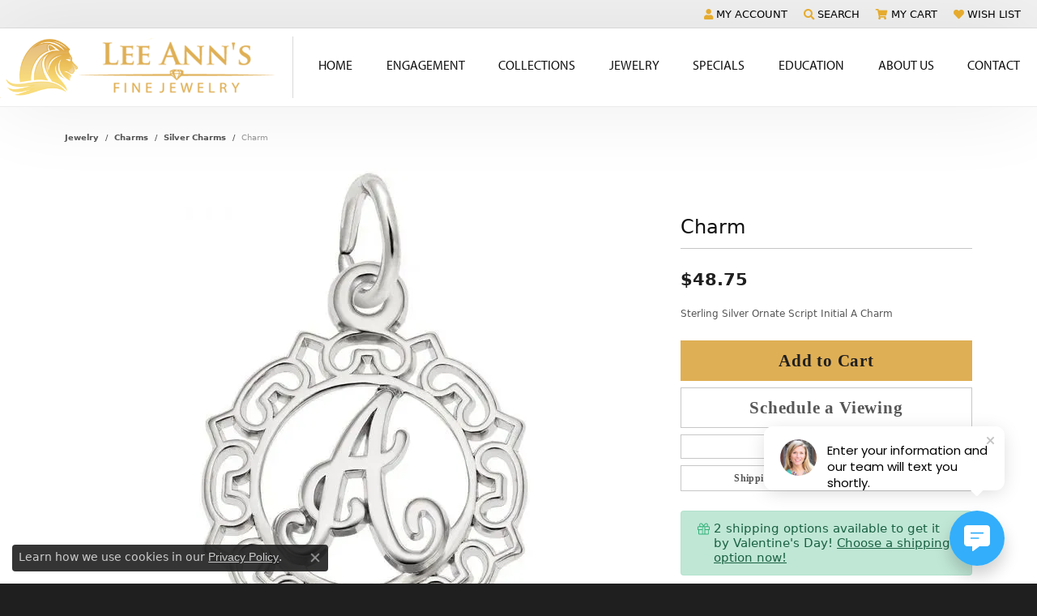

--- FILE ---
content_type: text/html; charset=UTF-8
request_url: https://www.leeanns.com/jewelry-details/silver-charms/charm/390273
body_size: 19480
content:
<!DOCTYPE html>
<html lang="en">
	<head>
		<meta charset="utf-8">
		<title>Charm 002-640-2000363 SS - Silver Charms | Lee Ann's Fine Jewelry | Russellville, AR</title>	
		
		
		<link rel="preconnect" href="//v6master-mizuno.shopfinejewelry.com/">
		<link rel="preconnect" href="https://cdn.jewelryimages.net/">
		
		<link rel="stylesheet" href="/css/_monolith.min.css?t=19477" media="all">
				
		
		
		<link rel="stylesheet" href="//v6master-mizuno.shopfinejewelry.com/js/vendor/OwlCarousel2-2.3.4/dist/assets/owl.carousel.min.css?t=leeanns19477"  media="print" onload="this.media='all'">
		<link rel="stylesheet" href="//v6master-mizuno.shopfinejewelry.com/js/vendor/magiczoomplus-commercial/magiczoomplus/magiczoomplus.css?t=leeanns19477"  media="print" onload="this.media='all'">
		<link rel="stylesheet" href="//v6master-mizuno.shopfinejewelry.com/js/vendor/bootstrap4-datetimepicker-master/build/css/bootstrap-datetimepicker.min.css?t=leeanns19477"  media="print" onload="this.media='all'">
		<link rel="stylesheet" href="//v6master-mizuno.shopfinejewelry.com/js/src/components/phone-number-input/css/phone-number-input.min.css?t=leeanns19477"  media="print" onload="this.media='all'">
		<link rel="stylesheet" href="//v6master-mizuno.shopfinejewelry.com/js/vendor/jquery.realperson.package-2.0.1/jquery.realperson.css?t=leeanns19477"  media="print" onload="this.media='all'">
		<link rel="stylesheet" href="//v6master-mizuno.shopfinejewelry.com/fonts/diamond-shapes/diashapes-v6.min.css" media="print" onload="this.media='all';">
		<link rel="stylesheet" href="//v6master-mizuno.shopfinejewelry.com/fonts/ring-settings/big-ring-settings-style.min.css" media="print" onload="this.media='all';">
		<link rel="stylesheet" href="//v6master-mizuno.shopfinejewelry.com/css/fragments/consentManagementPlatform.min.css" media="print" onload="this.media='all';">
		<link rel="stylesheet" href="//v6master-mizuno.shopfinejewelry.com/css/fragments/toggleSwitch.min.css" media="print" onload="this.media='all';">
		<link rel="stylesheet" href="//v6master-mizuno.shopfinejewelry.com/css/fragments/address-table.min.css" media="print" onload="this.media='all';">
		<link rel="stylesheet" href="//v6master-mizuno.shopfinejewelry.com/fonts/icons/css/fontawesome-solid.min.css" media="print" onload="this.media='all';">
		<link rel="stylesheet" href="//v6master-mizuno.shopfinejewelry.com/fonts/icons/css/brands.min.css" media="print" onload="this.media='all';">
		<link rel="stylesheet" href="//v6master-mizuno.shopfinejewelry.com/js/build/components/login/css/login.min.css?t=leeanns19477"  media="print" onload="this.media='all'">
		<link rel="stylesheet" href="/css/_login.min.css?t=leeanns19477"  media="print" onload="this.media='all'">
		<link rel="stylesheet" href="/css/_quick-search.min.css?t=leeanns19477"  media="print" onload="this.media='all'">
		<link rel="stylesheet" href="/css/_cart.min.css?t=leeanns19477"  media="print" onload="this.media='all'">
		<link rel="stylesheet" href="/css/_wishlist.min.css?t=leeanns19477"  media="print" onload="this.media='all'">
			<link rel="stylesheet" href="//v6master-mizuno.shopfinejewelry.com/css/pages/jewelry-details.min.css?t=leeanns19477" media="all">		
		
		
		
			<link rel="stylesheet" href="/css/local.php?settingsSrc=leeannsV6&t=19477" media="all">
		
		<link rel="stylesheet" href="/css/local.css?t=19477" media="all">
		<link rel="stylesheet" href="//v6master-mizuno.shopfinejewelry.com/css/print.min.css?t=19477" media="print" type="text/css">
	
		<script data-load-position="inline">
			window.cmpSettings = {"useOptInConsentPolicy":false,"showConsentManagementOptions":false,"includeRolexCookieOptions":false,"includePersonalizationCookieOption":true,"forRolexHybrid":false,"rolexCMPVersion":1};
		</script>
		<script src="//v6master-mizuno.shopfinejewelry.com/js/globalScripts/cookieBlocker.js" data-load-position="inline"></script>
		
		<script>
			var blockedCookieScripts = [];
		</script>		
		<!-- Global site tag (gtag.js) - Google Analytics -->
		<script data-load-position="early 0" async src="https://www.googletagmanager.com/gtag/js?id=G-ZVTJ4Q2H8M"></script>
		<script data-load-position="inline">
			window.dataLayer = window.dataLayer || [];
			function gtag(){dataLayer.push(arguments);}
			gtag('js', new Date());

			gtag('config', 'G-ZVTJ4Q2H8M'); 
			var useGA4=true;
		</script>		
		
		

		<!-- HEAD INCLUDES START -->
		<!-- Google Tag Manager -->
<script>(function(w,d,s,l,i){w[l]=w[l]||[];w[l].push({'gtm.start':
new Date().getTime(),event:'gtm.js'});var f=d.getElementsByTagName(s)[0],
j=d.createElement(s),dl=l!='dataLayer'?'&l='+l:'';j.async=true;j.src=
'https://www.googletagmanager.com/gtm.js?id='+i+dl;f.parentNode.insertBefore(j,f);
})(window,document,'script','dataLayer','GTM-N253XGMX');</script>
<!-- End Google Tag Manager -->
<script type="text/javascript">
var gaJsHost = (("https:" == document.location.protocol) ? "https://ssl." : "http://www.");
document.write(unescape("%3Cscript src='" + gaJsHost + "google-analytics.com/ga.js' type='text/javascript'%3E%3C/script%3E"));
</script>
<script type="text/javascript">
try {
var pageTracker = _gat._getTracker("UA-9950985-35");
pageTracker._trackPageview();
} catch(err) {}</script>

<!-- begin jWAG Tracking -->
<script type="text/javascript">

  var _gaq = _gaq || [];
  _gaq.push(['_setAccount', 'UA-6400113-1']);
  _gaq.push(['_setDomainName', 'none']);
  _gaq.push(['_setAllowLinker', true]);
  _gaq.push(['_trackPageview']);

  (function() {
    var ga = document.createElement('script'); ga.type = 'text/javascript'; ga.async = true;
    ga.src = ('https:' == document.location.protocol ? 'https://ssl' : 'http://www') + '.google-analytics.com/ga.js';
    var s = document.getElementsByTagName('script')[0]; s.parentNode.insertBefore(ga, s);
  })();

</script>
<!-- end jWAG Tracking -->

<!-- Facebook Pixel Code -->
<script>
  !function(f,b,e,v,n,t,s)
  {if(f.fbq)return;n=f.fbq=function(){n.callMethod?
  n.callMethod.apply(n,arguments):n.queue.push(arguments)};
  if(!f._fbq)f._fbq=n;n.push=n;n.loaded=!0;n.version='2.0';
  n.queue=[];t=b.createElement(e);t.async=!0;
  t.src=v;s=b.getElementsByTagName(e)[0];
  s.parentNode.insertBefore(t,s)}(window, document,'script',
  'https://connect.facebook.net/en_US/fbevents.js');
  fbq('init', '{your-pixel-id-goes-here}');
  fbq('track', 'PageView');
</script>
<noscript>
  <img height="1" width="1" style="display:none" 
       src="https://www.facebook.com/tr?id=533509131504742&ev=PageView&noscript=1"/>
</noscript>
<!-- End Facebook Pixel Code --><script>window.userCurrency = "USD";</script>
		<!-- HEAD INCLUDES END -->

		
					
		<script data-load-position="early 0">window.pageInfo={"itemID":"390273","itemDetails":{"itemID":"390273","masterID":"c195538","jewelryClassID":"11","itemUrl":null,"vendorID":"00098","edgeVendID":"31","folderName":"images\/edge","has1x1":"0","imgFileName":"640-2000363.jpg","imgAlt1":"","imgFileName2":"","imgAlt2":"","imgFileName3":"","imgAlt3":"","imgFileName4":"","imgAlt4":"","imgFileName5":"","imgAlt5":"","videoFile":"","youtubeLink":"","imgUrl":"images\/edge\/640-2000363.jpg","collectionID":"0","itemTitle":"Charm","description":"Sterling Silver Ornate Script Initial A Charm","styleNo":"002-640-2000363","vendorStyle":"0817-001","GUID":"","RFID":"","gender":"Women's","ringSetting":null,"settingType":null,"centerStoneIncluded":"0","centerCtWt":"0.00","centerDiaShape":"0","centerDiaCut":"0","centerDiaClarity":"0","centerDiaColor":"0","centerDiaDimensions":"","centerDiaCertType":"0","centerDiaCertImg":"","centerDiaCertNo":"","centerDiaFluorescence":"0","centerDiaTable":"0.00","centerDiaDepth":"0.00","centerDiaCulet":"0","centerDiaPrice":"0.00","centerDiaPricePerCarat":"0.00","commonDiaCtWt":"0.00","commonDiaShape":"0","commonDiaCut":"0","commonDiaClarity":"0","commonDiaColor":"0","totalDiaCount":"0","totalDiaCtWt":"0.00","shapeRange":"","centerGemIncluded":"0","centerGemType":"0","centerGemShape":"0","centerGemstoneCtWt":"0.00","centerGemDimensions":"","centerGemQuality":"","gemstoneType":null,"gemstoneTypeA":"0","gemstoneTypeACtWt":"0.00","gemstoneTypeACount":"0","gemstoneTypeB":"0","gemstoneTypeBCtWt":"0.00","gemstoneTypeBCount":"0","gemstoneTypeC":"0","gemstoneTypeCCtWt":"0.00","gemstoneTypeCCount":"0","gemstoneTypeD":"0","gemstoneTypeDCtWt":"0.00","gemstoneTypeDCount":"0","gemstoneTypeE":"0","gemstoneTypeECtWt":"0.00","gemstoneTypeECount":"0","totalGemstoneWt":"0.00","fullMetalType":"Sterling Silver","metalType1":"SS","length":"","lengthType":"","width":"","widthType":"","size":null,"color":null,"letter":null,"era":null,"ringSizes":"","stockLevel":"1","availability":"1","freeShipping":"0","weight":"1.00","weightType":"","enableCheckout":"1","lowCt":null,"highCt":null,"categoryTitle":"Silver Charms","categoryUrl":"silver-charms","h1Tag":"","parentCategoryTitle":"Charms","parentCategoryUrl":"charms","retail":48.75,"salePrice":0,"imgFileName_exists":null,"imgFileName_width":null,"imgFileName2_exists":null,"imgFileName2_width":null,"imgFileName3_exists":null,"imgFileName3_width":null,"imgFileName4_exists":null,"imgFileName4_width":null,"imgFileName5_exists":null,"imgFileName5_width":null,"nonStandardImage":null,"similarSKUs":"{\"idList\":[\"393887\",\"391159\",\"403459\",\"387453\",\"27164\",\"27165\",\"27489\",\"27496\",\"27788\",\"27790\"],\"ctime\":1738351679}","itemMetaTitle":"","itemMetaKeywords":"","itemMetaDescription":"","itemVisible":"1","autoUpdate":"0","collectionTitle":null,"collectionUrl":null,"logoWhite":null,"copyHybrid":null,"masterCollectionID":null,"jsonData":null,"fixedShippingPrice":"0.00","metalFinish":"","style":"","watchType":"","watchBraceletMaterial":"","watchBraceletColor":"","watchCaseSize":"","watchCaseMaterial":"","watchCrystalType":"","watchBezel":"","watchDialColor":"","watchDialShape":"","watchDialType":"","watchMovement":"","watchWaterResistance":"","watchFunctions":"","watchBraceletStyle":"","commonStoneType":"0","hidePrice":"0","excludeFromCoupons":"0","isERDBrand":null,"collection":"","fretail":"$48.75","fsalePrice":"$0.00","collectionLogoURL":"\/\/placeholder.shopfinejewelry.com\/300x150\/ffffff\/ffffff","imageSource":"\/\/cdn.jewelryimages.net\/edge\/leeanns\/images\/edge\/640-2000363.jpg?v=19"},"baseSKU":"0817-001","baseSKURaw":"17-001","jewelryClassID":"11","jsonData":false,"styleNo":"002-640-2000363","scrambledStlyeNo":"","itemTitle":"Charm","itemVisible":"1","categoryUrl":"silver-charms","collectionID":"0","edgeVendID":"31","vendorID":"00098","erdLegacyUrl":false,"variationStyle":"","imageBaseURL":"","image1":"\/\/cdn.jewelryimages.net\/edge\/leeanns\/images\/edge\/640-2000363.jpg?v=19","image2":"","image3":"","image4":"","image5":"","image6":"","variationColNames":"[]","ringSizeHasJSON":false,"ringSizeJSON":"","session":"2cdff464b68bac817d649e549583295e","referer":"","hideDecimals":"0","hideAllPrices":"0","price":48.75,"currency":"USD","hidePriceMessage":"Call for Price","calculateLiveSettingPrice":false,"metalType":"SS","metalFinish":"","diamondQuality":"","priceAdj":1,"forexMultiplier":1,"similarItems":{"success":true,"retArr":[{"imageSource":"\/\/cdn.jewelryimages.net\/edge\/leeanns\/images\/edge\/640-01469.jpg?v=19","itemUrl":"\/jewelry-details\/silver-charms\/charm\/393887","itemTitle":"Charm","retail":"25.00","salePrice":"0.00"},{"imageSource":"\/\/cdn.jewelryimages.net\/edge\/leeanns\/images\/edge\/640-01486.jpg?v=19","itemUrl":"\/jewelry-details\/silver-charms\/charm\/391159","itemTitle":"Charm","retail":"30.00","salePrice":"0.00"},{"imageSource":"\/\/cdn.jewelryimages.net\/edge\/leeanns\/images\/edge\/640-01488.jpg?v=19","itemUrl":"\/jewelry-details\/silver-charms\/charm\/403459","itemTitle":"Charm","retail":"35.00","salePrice":"0.00"},{"imageSource":"\/\/cdn.jewelryimages.net\/edge\/leeanns\/images\/edge\/640-02774.jpg?v=19","itemUrl":"\/jewelry-details\/silver-charms\/charm\/387453","itemTitle":"Charm","retail":"44.00","salePrice":"0.00"},{"imageSource":"\/\/cdn.jewelryimages.net\/edge\/leeanns\/images\/edge\/640-03514.jpg?v=19","itemUrl":"\/jewelry-details\/silver-charms\/charm\/27164","itemTitle":"Charm","retail":"51.50","salePrice":"0.00"},{"imageSource":"\/\/cdn.jewelryimages.net\/edge\/leeanns\/images\/edge\/640-03515.jpg?v=19","itemUrl":"\/jewelry-details\/silver-charms\/charm\/27165","itemTitle":"Charm","retail":"60.00","salePrice":"0.00"},{"imageSource":"\/\/cdn.jewelryimages.net\/edge\/leeanns\/images\/edge\/640-03538.jpg?v=19","itemUrl":"\/jewelry-details\/silver-charms\/charm\/27489","itemTitle":"Charm","retail":"41.50","salePrice":"0.00"},{"imageSource":"\/\/cdn.jewelryimages.net\/edge\/leeanns\/images\/edge\/640-03545.jpg?v=19","itemUrl":"\/jewelry-details\/silver-charms\/charm\/27496","itemTitle":"Charm","retail":"41.25","salePrice":"0.00"},{"imageSource":"\/\/cdn.jewelryimages.net\/edge\/leeanns\/images\/edge\/640-03558.jpg?v=19","itemUrl":"\/jewelry-details\/silver-charms\/charm\/27788","itemTitle":"Charm","retail":"75.00","salePrice":"0.00"},{"imageSource":"\/\/cdn.jewelryimages.net\/edge\/leeanns\/images\/edge\/640-03560.jpg?v=19","itemUrl":"\/jewelry-details\/silver-charms\/charm\/27790","itemTitle":"Charm","retail":"56.00","salePrice":"0.00"},{"imageSource":null,"itemUrl":null,"itemTitle":null,"retail":null,"salePrice":null}],"date":1738351679000},"enableCustomerWishlist":"1","enableGuestWishlist":"1","customer":{"loggedIn":false,"hasGuestWishlist":false,"firstName":"","lastName":"","email":"","phone":""},"lowCt":"","highCt":"","shapeRange":"","showChatButtonJewelryDetails":"0","jewelryDescriptionShowMoreButton":true,"affirmPublicKey":"FEEELGXGREKPC9XB","financingPageVisibility":"1","storename":"Lee Ann's Fine Jewelry","storeaddress":"<br>Russellville<br>805 East Parkway Drive<br>Russellville, AR 72801<br><br>Conway<br>655 Dave Ward Drive<br>Suite 102<br>Conway, AR 72034<br><br>","cartButtonDefaultText":"Add to Cart","availableLocationInputHTML":"\r\n\t\t\t<div class=\"form-label-group form-label-group-lg text-left\">\r\n\t\t\t\t<select class=\"selectpicker input-lg val appt-location\" name=\"location\" data-style=\"form-control btn-lg mb-0\">\r\n\t\t\t\t\t<option value='' selected>Not Selected<\/option><option value=\"1\">Russellville<\/option><option value=\"2\">Conway<\/option>\r\n\t\t\t\t<\/select>\r\n\t\t\t\t<input type=\"text\" value=\"\" placeholder=\"Location\" class=\"dummy\">\r\n\t\t\t\t<label>Location<\/label>\r\n\t\t\t<\/div>","locationDayTime":{"1":{"locationName":"Russellville","daysOfWeekDisabled":[0,6],"timeOfDay":{"1":{"open":"10:00:00","close":"17:30:00"},"2":{"open":"10:00:00","close":"17:30:00"},"3":{"open":"10:00:00","close":"17:30:00"},"4":{"open":"10:00:00","close":"17:30:00"},"5":{"open":"10:00:00","close":"17:30:00"}},"closedHolidayDates":[],"adjustedHolidayHours":[]},"2":{"locationName":"Conway","daysOfWeekDisabled":[0,6],"timeOfDay":{"1":{"open":"10:00:00","close":"17:30:00"},"2":{"open":"10:00:00","close":"17:30:00"},"3":{"open":"10:00:00","close":"17:30:00"},"4":{"open":"10:00:00","close":"17:30:00"},"5":{"open":"10:00:00","close":"17:30:00"}},"closedHolidayDates":[],"adjustedHolidayHours":[]}},"locationsFieldInquiries":"1","customerID":null};</script>			
		
<script>
	window.enableEcommerce = "1";
</script>

		
<script>
	window.fbAppId = "174100089333117";
</script>

		
	<script>
		window.googleAppId = "522739862603-9cnc28esu2ntos9aevhluql3ikdjgqpo.apps.googleusercontent.com";
	</script>

		<script type="application/ld+json">{"@context":"https:\/\/schema.org","@type":"Product","name":"Charm","image":["\/\/cdn.jewelryimages.net\/edge\/leeanns\/images\/edge\/640-2000363.jpg?v=19"],"description":"Sterling Silver Ornate Script Initial A Charm","sku":"002-640-2000363","mpn":"0817-001","brand":{"@type":"Brand","name":null},"offers":{"@type":"Offer","url":"https:\/\/www.leeanns.com\/jewelry-details\/silver-charms\/charm\/390273","priceCurrency":"USD","price":"48.75","priceValidUntil":"2026-02-26","availability":"https:\/\/schema.org\/InStock","shippingDetails":{"@type":"OfferShippingDetails","shippingRate":{"@type":"MonetaryAmount","currency":"USD"},"shippingDestination":{"@type":"DefinedRegion","addressCountry":"US"},"deliveryTime":{"@type":"ShippingDeliveryTime","handlingTime":{"@type":"QuantitativeValue","minValue":"1","maxValue":"1"},"businessDays":{"@type":"OpeningHoursSpecification","dayOfWeek":["https:\/\/schema.org\/Monday","https:\/\/schema.org\/Tuesday","https:\/\/schema.org\/Wednesday","https:\/\/schema.org\/Thursday","https:\/\/schema.org\/Friday"]}}}}}</script>
		<meta name="description" content="Shop  Silver Charms like this 002-640-2000363 Charm at Lee Ann's Fine Jewelry in Russellville AR">
		<meta name="referrer" content="strict-origin-when-cross-origin">
		<meta name="keywords" content="">
		<meta name="viewport" content="width=device-width, initial-scale=1">
		<!-- Open Graph Meta -->
		<meta property="og:title" content="Charm">
		<meta property="og:description" content="Sterling Silver Ornate Script Initial A Charm">
		<meta property="og:image" content="https://cdn.jewelryimages.net/edge/leeanns/images/edge/640-2000363.jpg?v=19">
		<meta property="product:availability" content="Ships on Next Open Business Day">
		<meta property="product:condition" content="new">
		<meta property="product:price:amount" content="$48.75">
		<meta property="product:price:currency" content="USD">
		<meta property="product:retailer_item_id" content="390273">
		<!-- End Graph Meta -->

		
	</head>
	<body id="jewelry-details" class=" icofont-fontawesome-solid" data-theme="fuji-custom">		
		<!-- START BODY INCLUDE -->
		<!-- Google Tag Manager (noscript) -->
<noscript><iframe src="https://www.googletagmanager.com/ns.html?id=GTM-N253XGMX"
height="0" width="0" style="display:none;visibility:hidden"></iframe></noscript>
<!-- End Google Tag Manager (noscript) -->
<script> (function (u, c, o, i, s, l, b) { if(urlCheck(window.location.href)) {window["ClientbookWebChatObject"] = {u: u,c: c,w: o,i: i,s: s,l: l,b: b,}; var ga = document.createElement("script"); ga.type = "text/javascript"; ga.async = true; ga.src = "https://s3.amazonaws.com/webchatv2stage.clientbook.com/wc.js"; var s = document.getElementsByTagName("script")[0]; s.parentNode.insertBefore(ga, s); } function urlCheck(theUrl) { const blackListedUrls = []; const regexBlackListing = []; const whiteListedUrls = []; var isItGood = true; if(Array.isArray(blackListedUrls) && blackListedUrls.length > 0) { blackListedUrls.forEach(bL => { if(theUrl.includes(bL)) { isItGood = false; } }) } if(Array.isArray(whiteListedUrls) && whiteListedUrls.length > 0) { whiteListedUrls.forEach(bL => { if(!theUrl.includes(bL)) { isItGood = false; } }) } if(Array.isArray(regexBlackListing) && regexBlackListing.length > 0) { regexBlackListing.forEach(reggy => { const test = theUrl.match(reggy); if(test) { isItGood = false; } }) } return isItGood; } })('de1cb04e-dc45-498f-8bf5-7fa292296db3', '#33aefa', 'Enter your information and our team will text you shortly.', '', '', '', '')</script>
		<!-- END BODY INCLUDE -->
		
		<!-- No podium chat active -->
		
		
		<div id='accessibility-skip-links' data-breakpoint='md'><a class="skippy sr-only sr-only-focusable" href="#main-sections"><span class="skippy-text">Skip to main content</span></a><a class="skippy sr-only sr-only-focusable" href="#footer"><span class="skippy-text">Skip to footer</span></a></div>



		<div class="container-fluid toolbar top ">
			<div class="toolbar-inner align-items-center justify-content-between justify-content-sm-between justify-content-md-between justify-content-lg-between" role="toolbar" aria-label="Primary toolbar">
				<ul class="left">
				</ul>
				<ul class="right">
			<li class="toolbar-item dropdown  item-account">
				<a href="javascript:void(0)" role="button" class="dropdown-toggle" data-bs-toggle="dropdown" data-bs-hover="dropdown" aria-haspopup="dialog" aria-controls="top-menu-login-dialog-right-account-1" aria-expanded="false" id="top-menu-item-right-account-1" aria-label="My Account Menu"><i class="icon-user"></i><span>My Account</span><span class="sr-only">Toggle My Account Menu</span></a>
				<div class="dropdown-menu menu-account dropdown-menu-right my-account-dropdown punchmarkLogin">
					<div id="top-menu-login-dialog-right-account-1" role="dialog" aria-modal="true" aria-labelledby="top-menu-login-dialog-title-right-account-1" class="loginWrap OG">
						<div id="top-menu-login-dialog-title-right-account-1" class="sr-only">Login</div>
						<form class="login">
							<div class="form-floating">
								<input type="text" name="username" id="top-menu-username-right-account-1" placeholder="username" class="form-control input-md" autocomplete="off" value="">
								<label for="top-menu-username-right-account-1" class="">Username</label>
							</div>
							<div class="form-floating mt-1">
								<input type="password" name="password" id="top-menu-password-right-account-1" placeholder="password" class="form-control input-md" autocomplete="off" value="">
								<label for="top-menu-password-right-account-1" class="passwordLabel">Password</label>
							</div>
							<div class="form-group d-flex justify-content-between mb-3">
								<a tabindex="-1" role="button" class="small fw-bold cursor-pointer mt-2 invisible">Forgot Password?</a>
							</div>
							<button class="btn btn-primary btn-lg btn-block" type="submit">Log In</button>
						</form>
						<p class="pt-3 small text-center mb-0 signUp">
							Don&rsquo;t have an account?
							<a href="/register" class="fw-bold d-block">Sign up now</a>
						</p>
					</div>
				</div>
			</li>
			<li class="toolbar-item dropdown  item-search">
				<a href="javascript:void(0)" role="button" class="dropdown-toggle" data-bs-toggle="dropdown" data-bs-hover="dropdown" aria-haspopup="menu" aria-expanded="false" id="top-menu-item-right-search-2" aria-label="Search"><i class="icon-search"></i><span>Search</span><span class="sr-only">Toggle Toolbar Search Menu</span></a>
				<div class="dropdown-menu menu-search dropdown-menu-right" aria-labelledby="top-menu-item-right-search-2" role="presentation">
					<div class="px-2">
						<form action="/jewelry" role="search" method="GET" aria-label="Site search">
							<div class="input-group">
								<label for="toolbar-search-kw" class="sr-only">Search for...</label>
								<input type="text" class="form-control" id="toolbar-search-kw" name="kw" placeholder="Search for...">
								<span class="input-group-btn">
									<button class="btn btn-default px-3" type="submit" role="button" aria-label="Submit search"><i class="icon-search" aria-hidden="true"></i></button>
								</span>
							</div>
						</form>
					</div>
				</div>
			</li>
				<li class="toolbar-item dropdown  item-cart">
					<a href="javascript:void(0)" role="button" class="dropdown-toggle" data-bs-toggle="dropdown" data-bs-hover="dropdown" aria-haspopup="menu" aria-expanded="false" id="top-menu-item-right-cart-3" aria-label="My Shopping Cart"><i class="icon-shopping-cart"></i><span>My Cart</span><span class="sr-only">Toggle My Shopping Cart</span></a>
					<div class="dropdown-menu menu-cart dropdown-menu-right global-cart-dropdown" data-type="item" data-src="cart_nav" data-action="get_cart_items" data-template="template-cart-item" aria-labelledby="top-menu-item-right-cart-3">
					</div>
					<script type="text/x-tmpl" id="template-cart-item">
						{% if (o.items.length) { %}
							{% for (var i in o.items) { %}
								<div class="wishlist-item media">
									<a href="javascript:void(0)" role="button" class="media-thumb">
										<div class="image-div" style="background-image:url({%=o.items[i].imgUrl%});">
											<img src="https://placeholder.shopfinejewelry.com/150x150" class="placeholder" alt="">
										</div>
									</a>
									<div class="media-body">
										<h6 class="media-heading text-truncate">{%#o.items[i].itemTitle%}</h6>
									<span class="media-description text-truncate">Style #: {%#o.items[i].sku%}</span>
										{%  if(o.items[i].price == 0.00 || o.items[i].price == "") { %}
											<span class="media-price">Call for Price</span>
										{% } else { %}
											<span class="media-price">{%=o.items[i].price%}</span>
										{% } %}
									</div>
								</div>
							{% } %}
							<div class="px-2">
								<a href="/cart" class="btn btn-primary btn-md btn-block btn-view-wishlist">View My Cart</a>
							</div>
						{% } else { %}
							<div class="">
								<div class="menu-cart-subtotal px-20">
									<p class="text-center">You have no items in your cart.</p>
								</div>
								<div class="menu-cart-buttons">
									<a href="/jewelry" class="btn btn-primary btn-block">Browse Jewelry</a>
								</div>
							</div>
						{% } %}
					</script>
				</li>
			<li class="toolbar-item dropdown  item-wishlist">
				<a href="javascript:void(0)" role="button" class="dropdown-toggle" data-bs-toggle="dropdown" data-bs-hover="dropdown" aria-haspopup="menu" aria-expanded="false" id="top-menu-item-right-wishlist-4" aria-label="My Wish List"><i class="icon-heart"></i><span>Wish List</span><span class="sr-only">Toggle My Wish List</span></a>
				<div class="dropdown-menu menu-wishlist dropdown-menu-right global-wish-list-dropdown" data-type="item" data-src="wishlist" data-parent="" data-thumbs="1" data-action="get_items" data-count="3" data-template="template-wishlist-item" aria-labelledby="top-menu-item-right-wishlist-4"></div>
				<script type="text/x-tmpl" id="template-wishlist-item">
					{% if (o.length) { %}
						{% for (var i=0; i<o.length; i++) { %}
							<div class="wishlist-item media">
								<a href="{%=o[i].itemUrl%}" class="media-thumb">
									<div class="image-div" style="background-image:url({%=o[i].fullImage%});">
										<img src="https://placeholder.shopfinejewelry.com/150x150" class="placeholder" alt="">
									</div>
								</a>
								<div class="media-body">
									<h6 class="media-heading text-truncate">{%=o[i].itemTitle%}</h6>
									<span class="media-description text-truncate">Style #: {%#o[i].styleNo%}</span>
									{% if (o[i].salePrice > 0 && o[i].retail > 0) { %}
										<span class="media-price"><strike>${%=o[i].salePrice%}</strike> ${%=o[i].retail%}</span>
									{% } else if(o[i].retail == 0.00 || o[i].retail == "") { %}
										<span class="media-price">Call for Price</span>
									{% } else { %}
										<span class="media-price">${%=o[i].retail%}</span>
									{% } %}
								</div>
							</div>
						{% } %}
						<div class="px-2">
							<a href="/myaccount-wishlist" class="btn btn-primary btn-md btn-block btn-view-wishlist">View My Wish List</a>
						</div>
					{% } else { %}
						<div class="wishlist-empty">
							<div class="menu-cart-subtotal px-20">
								<p class="text-center">You have no items in your wish list.</p>
							</div>
							<div class="menu-cart-buttons">
								<a href="/jewelry" class="btn btn-primary btn-block">Browse Jewelry</a>
							</div>
						</div>
					{% } %}
				</script>
			</li>
				</ul>
			</div>
		</div>
<header >
	<div class="container-fluid main-content">				
		<div class="row">
			<div class="col main-content-col d-block d-md-flex nav-inline align-items-center ">
				
				
		<a href="/" id="logo" aria-label="Lee Ann's Fine Jewelry - Go to homepage">
			<img src="/images/logo.png" width="580" height="130" alt="Lee Ann's Fine Jewelry" class="mx-auto" loading="eager" decoding="sync" fetchpriority="high">
		</a>
				<!-- Nav generated 20260127135524 -->

<nav class="navbar w-sm-100 navbar-expand-md navbar-menu-position-default " id="website-navigation" aria-label="Primary">
	
<button class="navbar-toggler d-inline-block d-md-none" id="nav-toggle" type="button" data-animation="animation-2" data-bs-toggle="collapse" data-bs-target="#main-navigation" aria-controls="main-navigation" aria-expanded="false" aria-label="Toggle navigation">
	<span class="navbar-toggler-icon" aria-hidden="true">
		<span></span>
		<span></span>
		<span></span>
	</span>
</button>
	<div class="collapse navbar-collapse justify-content-center" id="main-navigation">
		<div class='container-fluid inner-nav  px-0'>
		<ul class="navbar-nav justify-content-around align-items-center " id="menubar-left" aria-label="Primary site menu">
		<li class=" nav-item "><a href="/" class="nav-link ">Home</a></li>
		<li class="dropdown nav-item "><a href="javascript:void(0)" data-bs-toggle="dropdown" aria-expanded="false" aria-haspopup="true" class="nav-link " id="menu-item-default-2">Engagement</a><ul class="dropdown-menu  menu-default dropdown-menu-left" aria-labelledby="menu-item-default-2"><li><a href="/diamonds" data-url="/diamonds"  class="dropdown-item dropdown-item-parent "  id="submenu-item-default-2-1">Select Your Diamond</a></li><li><a href="/ringsettings" data-url="/ringsettings"  class="dropdown-item dropdown-item-parent "  id="submenu-item-default-2-2">Build Your Ring</a></li><li><a href="/pages/bridal-band-builder" data-url="/pages/bridal-band-builder"  class="dropdown-item dropdown-item-parent "  id="submenu-item-default-2-3">Build Your Band</a></li><li><a href="/jewelry/bridal/engagement-rings" data-url="/jewelry/bridal/engagement-rings"  class="dropdown-item dropdown-item-parent "  id="submenu-item-default-2-4">Shop Engagement Rings</a></li><li><a href="/jewelry/bridal/womens-wedding-bands" data-url="/jewelry/bridal/womens-wedding-bands"  class="dropdown-item dropdown-item-parent "  id="submenu-item-default-2-5">Shop Women's Wedding Bands</a></li><li><a href="/jewelry/bridal/mens-wedding-bands" data-url="/jewelry/bridal/mens-wedding-bands"  class="dropdown-item dropdown-item-parent "  id="submenu-item-default-2-6">Shop Men's Wedding Bands</a></li><li><a href="/jewelry/bridal/anniversary-bands" data-url="/jewelry/bridal/anniversary-bands"  class="dropdown-item dropdown-item-parent "  id="submenu-item-default-2-7">Shop Anniversary Bands</a></li><li><a href="/jewelry/bridal/loose-diamonds" data-url="/jewelry/bridal/loose-diamonds"  class="dropdown-item dropdown-item-parent "  id="submenu-item-default-2-8">Loose Diamonds</a></li></ul><!-- .dropdown-menu --></li>
		<li class="dropdown nav-item "><a href="javascript:void(0)" data-bs-toggle="dropdown" aria-expanded="false" aria-haspopup="true" class="nav-link " id="menu-item-brand-list-3">Collections</a><ul class="dropdown-menu  menu-brand-list dropdown-menu-left brand-list-dropdown" aria-labelledby="menu-item-brand-list-3"><li><a href="/brand/add-a-pearl" class="dropdown-item dropdown-item-parent" data-title="Add-A-Pearl">Add-A-Pearl</a></li><li><a href="/brand/citizen" class="dropdown-item dropdown-item-parent" data-title="Citizen">Citizen</a></li><li><a href="/brand/kendra-scott" class="dropdown-item dropdown-item-parent" data-title="Kendra Scott">Kendra Scott</a></li><li><a href="/brand/overnight" class="dropdown-item dropdown-item-parent" data-title="Overnight">Overnight</a></li><li><a href="/brand/ronaldo-designer-jewelry" class="dropdown-item dropdown-item-parent" data-title="Ronaldo Designer Jewelry">Ronaldo Designer Jewelry</a></li></ul><!-- div or ul.dropdown-menu --></li>
		<li class="dropdown nav-item "><a href="javascript:void(0)" data-bs-toggle="dropdown" aria-expanded="false" aria-haspopup="true" class="nav-link " id="menu-item-cat-list-4">Jewelry</a><ul class="dropdown-menu  menu-cat-list dropdown-menu-left cat-list-dropdown" aria-labelledby="menu-item-cat-list-4"><li><a href="/jewelry/gift-certificates" class="dropdown-item dropdown-item-parent" data-title="Gift Certificates">Gift Certificates</a></li><li class="dropdown dropdown-submenu"><a href="/jewelry/bridal" data-url="/jewelry/bridal" class="dropdown-item dropdown-item-parent parent-has-kids" id="submenu-item-cat-list-2">Bridal</a><ul class="dropdown-menu dropdown-menu-left dropdown-menu-children" aria-labelledby="submenu-item-cat-list-2" role="menu"><li role="none"><a class="dropdown-item" href="/jewelry/engagement-rings" role="menuitem">Engagement Rings</a></li><li role="none"><a class="dropdown-item" href="/jewelry/anniversary-bands" role="menuitem">Anniversary Bands</a></li><li role="none"><a class="dropdown-item" href="/jewelry/mens-wedding-bands" role="menuitem">Men's Wedding Bands</a></li><li role="none"><a class="dropdown-item" href="/jewelry/womens-wedding-bands" role="menuitem">Women's Wedding Bands</a></li><li role="none"><a class="dropdown-item" href="/jewelry/loose-diamonds" role="menuitem">Loose Diamonds</a></li><li role="none"><a class="dropdown-item" href="/jewelry/diamond-semi-mount-rings" role="menuitem">Diamond Semi-mount Rings</a></li></ul></li><li class="dropdown dropdown-submenu"><a href="/jewelry/rings" data-url="/jewelry/rings" class="dropdown-item dropdown-item-parent parent-has-kids" id="submenu-item-cat-list-3">Rings</a><ul class="dropdown-menu dropdown-menu-left dropdown-menu-children" aria-labelledby="submenu-item-cat-list-3" role="menu"><li role="none"><a class="dropdown-item" href="/jewelry/diamond-fashion-rings" role="menuitem">Diamond Fashion Rings</a></li><li role="none"><a class="dropdown-item" href="/jewelry/colored-stone-rings" role="menuitem">Colored Stone Rings</a></li><li role="none"><a class="dropdown-item" href="/jewelry/pearl-rings" role="menuitem">Pearl Rings</a></li><li role="none"><a class="dropdown-item" href="/jewelry/ronaldo-rings" role="menuitem">Ronaldo Rings</a></li></ul></li><li class="dropdown dropdown-submenu"><a href="/jewelry/bracelets" data-url="/jewelry/bracelets" class="dropdown-item dropdown-item-parent parent-has-kids" id="submenu-item-cat-list-4">Bracelets</a><ul class="dropdown-menu dropdown-menu-left dropdown-menu-children" aria-labelledby="submenu-item-cat-list-4" role="menu"><li role="none"><a class="dropdown-item" href="/jewelry/colored-stone-bracelets" role="menuitem">Colored Stone Bracelets</a></li><li role="none"><a class="dropdown-item" href="/jewelry/diamond-bracelets" role="menuitem">Diamond Bracelets</a></li><li role="none"><a class="dropdown-item" href="/jewelry/gold-bracelets" role="menuitem">Gold Bracelets</a></li><li role="none"><a class="dropdown-item" href="/jewelry/pearl-bracelets" role="menuitem">Pearl Bracelets</a></li><li role="none"><a class="dropdown-item" href="/jewelry/permanent-jewelry" role="menuitem">Permanent Jewelry</a></li><li role="none"><a class="dropdown-item" href="/jewelry/ronaldo-bracelets" role="menuitem">Ronaldo Bracelets</a></li><li role="none"><a class="dropdown-item" href="/jewelry/ronaldo-retired" role="menuitem">Ronaldo Retired</a></li><li role="none"><a class="dropdown-item" href="/jewelry/silver-bracelets" role="menuitem">Silver Bracelets</a></li><li role="none"><a class="dropdown-item" href="/jewelry/slide-bracelets" role="menuitem">Slide Bracelets</a></li></ul></li><li class="dropdown dropdown-submenu"><a href="/jewelry/earrings" data-url="/jewelry/earrings" class="dropdown-item dropdown-item-parent parent-has-kids" id="submenu-item-cat-list-5">Earrings</a><ul class="dropdown-menu dropdown-menu-left dropdown-menu-children" aria-labelledby="submenu-item-cat-list-5" role="menu"><li role="none"><a class="dropdown-item" href="/jewelry/colored-stone-earrings" role="menuitem">Colored Stone Earrings</a></li><li role="none"><a class="dropdown-item" href="/jewelry/diamond-earrings" role="menuitem">Diamond Earrings</a></li><li role="none"><a class="dropdown-item" href="/jewelry/gold-earrings" role="menuitem">Gold Earrings</a></li><li role="none"><a class="dropdown-item" href="/jewelry/pearl-earrings" role="menuitem">Pearl Earrings</a></li><li role="none"><a class="dropdown-item" href="/jewelry/silver-earrings" role="menuitem">Silver Earrings</a></li><li role="none"><a class="dropdown-item" href="/jewelry/stud-earrings" role="menuitem">Stud Earrings</a></li></ul></li><li class="dropdown dropdown-submenu"><a href="/jewelry/necklaces" data-url="/jewelry/necklaces" class="dropdown-item dropdown-item-parent parent-has-kids" id="submenu-item-cat-list-6">Necklaces</a><ul class="dropdown-menu dropdown-menu-left dropdown-menu-children" aria-labelledby="submenu-item-cat-list-6" role="menu"><li role="none"><a class="dropdown-item" href="/jewelry/colored-stone-necklace" role="menuitem">Colored Stone Necklace</a></li><li role="none"><a class="dropdown-item" href="/jewelry/diamond-necklaces" role="menuitem">Diamond Necklaces</a></li><li role="none"><a class="dropdown-item" href="/jewelry/gold-necklaces" role="menuitem">Gold Necklaces</a></li><li role="none"><a class="dropdown-item" href="/jewelry/pearl-necklace" role="menuitem">Pearl Necklace</a></li><li role="none"><a class="dropdown-item" href="/jewelry/sterling-silver-necklaces" role="menuitem">Sterling Silver Necklaces</a></li></ul></li><li class="dropdown dropdown-submenu"><a href="/jewelry/pendants" data-url="/jewelry/pendants" class="dropdown-item dropdown-item-parent parent-has-kids" id="submenu-item-cat-list-7">Pendants</a><ul class="dropdown-menu dropdown-menu-left dropdown-menu-children" aria-labelledby="submenu-item-cat-list-7" role="menu"><li role="none"><a class="dropdown-item" href="/jewelry/colored-stone-pendants" role="menuitem">Colored Stone Pendants</a></li><li role="none"><a class="dropdown-item" href="/jewelry/diamond-pendants" role="menuitem">Diamond Pendants</a></li><li role="none"><a class="dropdown-item" href="/jewelry/gold-pendants" role="menuitem">Gold Pendants</a></li><li role="none"><a class="dropdown-item" href="/jewelry/pearl-pendants" role="menuitem">Pearl Pendants</a></li></ul></li><li class="dropdown dropdown-submenu"><a href="/jewelry/chains" data-url="/jewelry/chains" class="dropdown-item dropdown-item-parent parent-has-kids" id="submenu-item-cat-list-8">Chains</a><ul class="dropdown-menu dropdown-menu-left dropdown-menu-children" aria-labelledby="submenu-item-cat-list-8" role="menu"><li role="none"><a class="dropdown-item" href="/jewelry/gold-chains" role="menuitem">Gold Chains</a></li><li role="none"><a class="dropdown-item" href="/jewelry/link-chains" role="menuitem">Link Chains</a></li><li role="none"><a class="dropdown-item" href="/jewelry/silver-chains" role="menuitem">Silver Chains</a></li></ul></li><li class="dropdown dropdown-submenu"><a href="/jewelry/charms" data-url="/jewelry/charms" class="dropdown-item dropdown-item-parent parent-has-kids" id="submenu-item-cat-list-9">Charms</a><ul class="dropdown-menu dropdown-menu-left dropdown-menu-children" aria-labelledby="submenu-item-cat-list-9" role="menu"><li role="none"><a class="dropdown-item" href="/jewelry/gold-pendants-charms" role="menuitem">Gold Pendants / Charms</a></li><li role="none"><a class="dropdown-item" href="/jewelry/gold-filled-charms" role="menuitem">Gold Filled Charms</a></li><li role="none"><a class="dropdown-item" href="/jewelry/silver-charms" role="menuitem">Silver Charms</a></li></ul></li><li class="dropdown dropdown-submenu"><a href="/jewelry/watches" data-url="/jewelry/watches" class="dropdown-item dropdown-item-parent parent-has-kids" id="submenu-item-cat-list-10">Watches</a><ul class="dropdown-menu dropdown-menu-left dropdown-menu-children" aria-labelledby="submenu-item-cat-list-10" role="menu"><li role="none"><a class="dropdown-item" href="/jewelry/ladies-citizens-watch" role="menuitem">Ladies Citizens Watch</a></li><li role="none"><a class="dropdown-item" href="/jewelry/ladies-fossil-watch" role="menuitem">Ladies Fossil Watch</a></li><li role="none"><a class="dropdown-item" href="/jewelry/mens-citizens-watch" role="menuitem">Mens Citizens Watch</a></li><li role="none"><a class="dropdown-item" href="/jewelry/mens-fossil-watch" role="menuitem">Mens Fossil Watch</a></li><li role="none"><a class="dropdown-item" href="/jewelry/watch-accessories" role="menuitem">Watch Accessories</a></li></ul></li><li class="dropdown dropdown-submenu"><a href="/jewelry/luxury-pre-loved-handbags" data-url="/jewelry/luxury-pre-loved-handbags" class="dropdown-item dropdown-item-parent parent-has-kids" id="submenu-item-cat-list-11">Luxury Pre-Loved Handbags</a><ul class="dropdown-menu dropdown-menu-left dropdown-menu-children" aria-labelledby="submenu-item-cat-list-11" role="menu"><li role="none"><a class="dropdown-item" href="/jewelry/pre-loved-chanel-handbags" role="menuitem">Pre-Loved Chanel Handbags</a></li><li role="none"><a class="dropdown-item" href="/jewelry/pre-loved-gucci-handbags" role="menuitem">Pre-Loved Gucci Handbags</a></li><li role="none"><a class="dropdown-item" href="/jewelry/pre-loved-louis-vuitton-handbags" role="menuitem">Pre-Loved Louis Vuitton Handbags</a></li><li role="none"><a class="dropdown-item" href="/jewelry/pre-loved-ysl-handbags" role="menuitem">Pre-Loved YSL Handbags</a></li></ul></li><li class="dropdown dropdown-submenu"><a href="/jewelry/caerleon-jewelry" data-url="/jewelry/caerleon-jewelry" class="dropdown-item dropdown-item-parent parent-has-kids" id="submenu-item-cat-list-12">Caerleon Jewelry</a><ul class="dropdown-menu dropdown-menu-left dropdown-menu-children" aria-labelledby="submenu-item-cat-list-12" role="menu"><li role="none"><a class="dropdown-item" href="/jewelry/caerleon-oval-bezels" role="menuitem">Caerleon Oval Bezels</a></li><li role="none"><a class="dropdown-item" href="/jewelry/caerleon-square-bezels" role="menuitem">Caerleon Square Bezels</a></li><li role="none"><a class="dropdown-item" href="/jewelry/slides" role="menuitem">Slides</a></li></ul></li><li class="dropdown dropdown-submenu"><a href="/jewelry/ania-haie" data-url="/jewelry/ania-haie" class="dropdown-item dropdown-item-parent parent-has-kids" id="submenu-item-cat-list-13">ANIA HAIE</a><ul class="dropdown-menu dropdown-menu-left dropdown-menu-children" aria-labelledby="submenu-item-cat-list-13" role="menu"><li role="none"><a class="dropdown-item" href="/jewelry/ania-haie-bracelets" role="menuitem">ANIA HAIE Bracelets</a></li><li role="none"><a class="dropdown-item" href="/jewelry/ania-haie-charms" role="menuitem">ANIA HAIE Charms</a></li></ul></li><li class="dropdown dropdown-submenu"><a href="/jewelry/kendra-scott-jewelry" data-url="/jewelry/kendra-scott-jewelry" class="dropdown-item dropdown-item-parent parent-has-kids" id="submenu-item-cat-list-14">Kendra Scott Jewelry</a><ul class="dropdown-menu dropdown-menu-left dropdown-menu-children" aria-labelledby="submenu-item-cat-list-14" role="menu"><li role="none"><a class="dropdown-item" href="/jewelry/kendra-scott-bracelets" role="menuitem">Kendra Scott Bracelets</a></li><li role="none"><a class="dropdown-item" href="/jewelry/kendra-scott-earrings" role="menuitem">Kendra Scott Earrings</a></li><li role="none"><a class="dropdown-item" href="/jewelry/kendra-scott-necklaces" role="menuitem">Kendra Scott Necklaces</a></li><li role="none"><a class="dropdown-item" href="/jewelry/kendra-scott-rings" role="menuitem">Kendra Scott Rings</a></li></ul></li><li class="dropdown dropdown-submenu"><a href="/jewelry/mens-jewelry" data-url="/jewelry/mens-jewelry" class="dropdown-item dropdown-item-parent parent-has-kids" id="submenu-item-cat-list-15">Men's Jewelry</a><ul class="dropdown-menu dropdown-menu-left dropdown-menu-children" aria-labelledby="submenu-item-cat-list-15" role="menu"><li role="none"><a class="dropdown-item" href="/jewelry/firearms" role="menuitem">Firearms</a></li><li role="none"><a class="dropdown-item" href="/jewelry/inox" role="menuitem">INOX</a></li><li role="none"><a class="dropdown-item" href="/jewelry/scott-bros-by-kendra-scott" role="menuitem">SCOTT BROS. by Kendra Scott</a></li></ul></li><li class="dropdown dropdown-submenu"><a href="/jewelry/" data-url="/jewelry/" class="dropdown-item dropdown-item-parent parent-has-kids" id="submenu-item-cat-list-16"></a><ul class="dropdown-menu dropdown-menu-left dropdown-menu-children" aria-labelledby="submenu-item-cat-list-16" role="menu"><li role="none"><a class="dropdown-item" href="/jewelry/shift-bezels" role="menuitem">Shift Bezels</a></li></ul></li><li class="dropdown dropdown-submenu"><a href="/jewelry/" data-url="/jewelry/" class="dropdown-item dropdown-item-parent parent-has-kids" id="submenu-item-cat-list-17"></a><ul class="dropdown-menu dropdown-menu-left dropdown-menu-children" aria-labelledby="submenu-item-cat-list-17" role="menu"><li role="none"><a class="dropdown-item" href="/jewelry/pins" role="menuitem">Pins</a></li></ul></li></ul><!-- div or ul.dropdown-menu --></li>
		<li class=" nav-item "><a href="/specials" class="nav-link ">Specials</a></li>
		<li class="dropdown nav-item "><a href="javascript:void(0)" data-bs-toggle="dropdown" aria-expanded="false" aria-haspopup="true" class="nav-link " id="menu-item-edu-list-6">Education</a><ul class="dropdown-menu  menu-edu-list dropdown-menu-right" aria-labelledby="menu-item-edu-list-6"><li><a href="/education" class="dropdown-item">Jewelry Education</a></li><li class="dropdown dropdown-submenu"><a href="javascript:void(0)" class="dropdown-item dropdown-item-parent parent-has-kids" id="submenu-item-edu-list-6-1">Diamond Education</a><button type="button" class="dropdown-plus d-flex d-md-none" data-bs-toggle="dropdown" aria-hidden="true" tabindex="-1" id="submenu-item-plus-edu-list-6-1" data-children-count="2"><i class="icon-plus" aria-hidden="true"></i></button><ul id="nav-edu-diamond-education" class="dropdown-menu menu-edu-diamond-education dropdown-menu-right" aria-labelledby="submenu-item-edu-list-6-1" role="menu"><li role="none"><a href="/education-diamonds" class="dropdown-item" role="menuitem">The Four Cs of Diamonds</a></li><li role="none"><a href="/education-diamond-buying" class="dropdown-item" role="menuitem">Diamond Buying Tips</a></li></ul></li><li class="dropdown dropdown-submenu"><a href="javascript:void(0)" class="dropdown-item dropdown-item-parent parent-has-kids" id="submenu-item-edu-list-6-2">Learn About Gemstones</a><button type="button" class="dropdown-plus d-flex d-md-none" data-bs-toggle="dropdown" aria-hidden="true" tabindex="-1" id="submenu-item-plus-edu-list-6-2" data-children-count="2"><i class="icon-plus" aria-hidden="true"></i></button><ul id="nav-edu-learn-about-gemstones" class="dropdown-menu menu-edu-learn-about-gemstones dropdown-menu-right" aria-labelledby="submenu-item-edu-list-6-2" role="menu"><li role="none"><a href="/education-gemstones#birthstones" class="dropdown-item" role="menuitem">Birthstone Guide</a></li><li role="none"><a href="/education-gemstones#gemstones" class="dropdown-item" role="menuitem">Gemstone Guide</a></li></ul></li><li class="dropdown dropdown-submenu"><a href="javascript:void(0)" class="dropdown-item dropdown-item-parent parent-has-kids" id="submenu-item-edu-list-6-3">Jewelry Care</a><button type="button" class="dropdown-plus d-flex d-md-none" data-bs-toggle="dropdown" aria-hidden="true" tabindex="-1" id="submenu-item-plus-edu-list-6-3" data-children-count="3"><i class="icon-plus" aria-hidden="true"></i></button><ul id="nav-edu-jewelry-care" class="dropdown-menu menu-edu-jewelry-care dropdown-menu-right" aria-labelledby="submenu-item-edu-list-6-3" role="menu"><li role="none"><a href="/education-jewelry-care" class="dropdown-item" role="menuitem">Caring for Fine Jewelry</a></li><li role="none"><a href="/education-diamond-care" class="dropdown-item" role="menuitem">Diamond Cleaning</a></li><li role="none"><a href="/education-gemstone-care" class="dropdown-item" role="menuitem">Gemstone Cleaning</a></li></ul></li><li><a href="/education-settings" class="dropdown-item">Choosing The Right Setting</a></li><li><a href="/education-metals" class="dropdown-item">Precious Metals</a></li><li><a href="/education-anniversary-guide" class="dropdown-item">Anniversary Guide</a></li><li><a href="/education-gold-buying" class="dropdown-item">Gold Buying Guide</a></li></ul><!-- .dropdown-menu --></li>
		<li class="dropdown nav-item "><a href="javascript:void(0)" data-bs-toggle="dropdown" aria-expanded="false" aria-haspopup="true" class="nav-link " id="menu-item-default-7">About Us</a><ul class="dropdown-menu  menu-default dropdown-menu-right" aria-labelledby="menu-item-default-7"><li><a href="/pages/ourstore" data-url="/pages/ourstore"  class="dropdown-item dropdown-item-parent "  id="submenu-item-default-7-1">About Us</a></li><li><a href="/pages/financing-options" data-url="/pages/financing-options"  class="dropdown-item dropdown-item-parent "  id="submenu-item-default-7-2">Financing</a></li><li><a href="/affirm-monthly-financing" data-url="/affirm-monthly-financing"  class="dropdown-item dropdown-item-parent "  id="submenu-item-default-7-3">Affirm Financing</a></li><li><a href="/pages/services" data-url="/pages/services"  class="dropdown-item dropdown-item-parent "  id="submenu-item-default-7-4">Services</a></li><li><a href="/pages/ijo" data-url="/pages/ijo"  class="dropdown-item dropdown-item-parent "  id="submenu-item-default-7-5">Master IJO Jewelers</a></li><li><a href="/pages/wishlists" data-url="/pages/wishlists"  class="dropdown-item dropdown-item-parent "  id="submenu-item-default-7-6">Create A Wish List</a></li><li><a href="/pages/our-staff" data-url="/pages/our-staff"  class="dropdown-item dropdown-item-parent "  id="submenu-item-default-7-7">Our Staff</a></li><li><a href="/testimonials" data-url="/testimonials"  class="dropdown-item dropdown-item-parent "  id="submenu-item-default-7-8">Testimonials</a></li><li><a href="/blog" data-url="/blog"  class="dropdown-item dropdown-item-parent "  id="submenu-item-default-7-9">Our Blog</a></li><li><a href="/events" data-url="/events"  class="dropdown-item dropdown-item-parent "  id="submenu-item-default-7-10">Events</a></li></ul><!-- .dropdown-menu --></li>
		<li class=" nav-item "><a href="/contact" class="nav-link ">Contact</a></li></ul>
		</div>
	</div>
</nav>


				
			</div>
		</div>
	</div>
	
	
</header>
<main id="main-sections" tabindex="-1">
<section class="default">
	<div class="container pb-0">
		<div class="row">
			<div class="col-sm-12">
				
				
		<nav aria-label="breadcrumb" class="mt-0 mb-20" id="nav-breadcrumb">
			<ol class="breadcrumb breadcrumb-widget justify-content-start">
				<li class="breadcrumb-item"><a href="/jewelry">jewelry</a></li><li class="breadcrumb-item"><a href="/jewelry/charms">Charms</a></li><li class="breadcrumb-item"><a href="/jewelry/silver-charms">Silver Charms</a></li><li class="breadcrumb-item active">Charm</li>
			</ol>
		</nav>
				<!--<h1 id="jewelry-details-h1" class="">Charm</h1>-->
				<div class="p intro-text htmlAboveGrid"></div>
				

<section class="default px-0 py-10">
	<div class="container px-0 py-0">
		<div class="row">			
			<div class="col-12">
				<div class="row">

					<div class="col-12 col-sm-12 col-md-7 col-lg-8 d-flex flex-column justify-content-center align-items-center">
	<div class="column-slider-left justify-content-center align-items-center flex-column flex-md-row-reverse" id="jewelrydetails-image-column">
		<div id="jewelry-main-images" class="column-slider owl-carousel align-self-center" data-slider-id="1" data-margin="20" data-cols-xs="1" data-cols-sm="1" data-cols-md="1" data-cols-lg="1" data-center-mode="center">					
			
			<div class="">
				<div class="widget">
					<a href="https://zoom.jewelryimages.net/edge/leeanns/images/edge/640-2000363.jpg" id="jewelry-details-main-img-wrap-1" class="d-block widget-inner position-0 w-100 h-auto h-sm-100 MagicZoom" style="background: transparent;" data-mobile-options="" data-options="rightClick: true; zoomOn: click" data-slide-id="zoom">
						<img id="jewelry-details-main-img-1" src="//cdn.jewelryimages.net/edge/leeanns/images/edge/640-2000363.jpg?v=19" class="d-block " style="width:auto !important;" alt="Charm Lee Ann's Fine Jewelry Russellville, AR">
					</a>
				</div>
			</div> 
		</div>
		<div id="jewelry-image-thumbs" class="column-slider-thumbs owl-thumbs-left h-100 d-flex justify-content-center align-self-center" data-slider-id="1">			
		</div>
	</div>
	<div class="column-slider-under-ringsettings-block align-self-md-end">
		<div class="col-12 text-center pb-2">
			<p class="small fw-bold" style="margin-bottom:-.5rem">For Live Assistance Call</p>
			<a class="btn btn-link btn-md px-3" href="tel:4799677833">(479) 967-7833</a>	
						
		</div>
	</div>
</div>

					<div class="col-12 col-sm-12 col-md-5 col-lg-4 default">
						<div class="d-flex widget flex-column justify-content-center align-items-start text-left pt-3 pt-md-0 w-100 widget h-100" id="product-details">	
							<div class="content-block w-100">
								
								
								
								<div id="product-details-header" class="pb-3 pb-md-0 pt-3 pt-md-4">
	<div class="d-flex justify-content-between align-items-start">
		<h1 id="jewelry-details-h1" class="h4 mb-0 text-center-sm"><span>Charm</span></h1>
		<!--<button id="wish-list-button" class="btn btn-link btn-wishlist" style="height:30px;"><i class="icon-heart-o"></i></button>-->
	</div>
</div>	
<div class="pt-1 pb-1">
	<hr class="mb-10">	
	<div class="d-block">
		<!--
		<div class="d-flex align-items-center">										
			<a href="#" id="jewelry-details-brand-image" class="">
				<img src="" class="placeholder" style="max-width:100px" alt="brand: ">				
			</a>
			<span id="jewelry-details-brand-name" class="small text-default text-uppercase hide"></span>			
		</div>
		-->
		<div class="py-3 text-center-sm">
			<span id="product-details-price" class="h4 mb-0 text-dark"></span>
		</div>
	</div>
	
</div>


								
								<p id="jewelry-details-description" class="mb-4 small"></p>
<strong id="fixed-shipping-warning" class="mb-4 small hidden"></strong>


								
								<div id="variation-ring-sizes" class="hide"></div>

								

								<span class="hide" id="variation-placeholder"> </span>
								
								
								 

								
								
								

								<!--
								<hr class="mt-0">
								<div class="row pt-1 pb-3">
									<div class="col-12 mb-1 text-center text-md-left">
										<a href="javascript:void(0)"><i class="icon-star"></i> <span class="text-default">Only One Available</span></a>
									</div>
									<div class="col-12 mb-1 text-center text-md-left">
										<a href="javascript:void(0)"><i class="icon-shopping-bag"></i> <span class="text-default">In Another User&rsquo;s Bag</span></a>
									</div>
								</div>
								-->

								
			<button id="add_to_cart_btn" class="btn btn-primary btn-xlg btn-block mb-2" name="add_to_cart"><span>Add to Cart</span></button>
			<input type="hidden" name="add_item_to_cart" value="true">
			<input type="hidden" name="itemID" value="390273">
			
			

								

								<div class="col px-0"><button class="btn btn-default btn-xlg btn-block bg-transparent border mb-2 btn-appointment"><span>Schedule a Viewing</span></button></div>

								

								<!--<hr class="mt-3 mb-3 border-0">-->

								<div class="d-grid gap-2 d-flex mb-2" id="wish-list-button-container">
	
	<a class="btn btn-default btn-sm btn-wishlist flex-fill px-2" href="javascript:void(0)" id="wish-list-button">
		<i class="icon-heart"></i>			
		<span>My Wish List</span>
	</a>

	<a class="btn btn-default btn-sm btn-view-wishlist flex-fill px-2" href="/myaccount-wishlist" id="view-wish-list-button">
		<span>View in Wish List</span>
	</a>
	
</div>

								<div class="d-grid gap-2 d-flex mb-5 hide" id="my-store-popups">
	<a class="btn btn-default btn-sm flex-fill px-2" href="#" data-bs-toggle="modal" data-bs-target="#shippingInfoModal">Shipping</a>
	<a class="btn btn-default btn-sm flex-fill px-2" href="#" data-bs-toggle="modal" data-bs-target="#returnPolicyModal">Returns</a>
	<a class="btn btn-default btn-sm flex-fill px-2" href="#" data-bs-toggle="modal" data-bs-target="#warrantiesModal">Warranties</a>
</div>

<div class="modal fade" id="shippingInfoModal" tabindex="-1" aria-labelledby="shippingInfoModalLabel" aria-hidden="true">
	<div class="modal-dialog modal-dialog-centered modal-lg">
		<div class="modal-content">
			<div class="modal-header">
				<h4 class="modal-title" id="shippingInfoModalLabel">Shipping Information</h4>
				<button type="button" class="btn-close" data-bs-dismiss="modal" aria-label="Close"><span class='sr-only'>Close</span></button>
			</div>
			<div class="modal-body">
				Our shipping information...
			</div> 
		</div>
	</div>
</div>

<div class="modal fade" id="returnPolicyModal" tabindex="-1" aria-labelledby="returnPolicyModalLabel" aria-hidden="true">
	<div class="modal-dialog modal-dialog-centered modal-lg">
		<div class="modal-content">
			<div class="modal-header">
				<h4 class="modal-title" id="returnPolicyModalLabel">Return Policies</h4>
				<button type="button" class="btn-close" data-bs-dismiss="modal" aria-label="Close"><span class='sr-only'>Close</span></button>
			</div>
			<div class="modal-body">
				Our return policies...
			</div>
		</div>
	</div>
</div>

<div class="modal fade" id="warrantiesModal" tabindex="-1" aria-labelledby="warrantiesModalLabel" aria-hidden="true">
	<div class="modal-dialog modal-dialog-centered modal-lg">
		<div class="modal-content">
			<div class="modal-header">
				<h4 class="modal-title" id="warrantiesModalLabel">Warranties</h4>
				<button type="button" class="btn-close" data-bs-dismiss="modal" aria-label="Close"><span class='sr-only'>Close</span></button>
			</div>
			<div class="modal-body">
				Our warranties...
			</div>
		</div>
	</div>
</div>

								<div class="arrivesByNotices"><div class="alert alert-success arrivesByNotice arrivesByValentinesDayNotice" role="alert">
			<svg xmlns="http://www.w3.org/2000/svg" viewBox="0 0 512 512"><path d="M464 144h-39.3c9.5-13.4 15.3-29.9 15.3-48 0-44.1-33.4-80-74.5-80-42.3 0-66.8 25.4-109.5 95.8C213.3 41.4 188.8 16 146.5 16 105.4 16 72 51.9 72 96c0 18.1 5.8 34.6 15.3 48H48c-26.5 0-48 21.5-48 48v96c0 8.8 7.2 16 16 16h16v144c0 26.5 21.5 48 48 48h352c26.5 0 48-21.5 48-48V304h16c8.8 0 16-7.2 16-16v-96c0-26.5-21.5-48-48-48zm-187.8-3.6c49.5-83.3 66-92.4 89.3-92.4 23.4 0 42.5 21.5 42.5 48s-19.1 48-42.5 48H274l2.2-3.6zM146.5 48c23.4 0 39.8 9.1 89.3 92.4l2.1 3.6h-91.5c-23.4 0-42.5-21.5-42.5-48 .1-26.5 19.2-48 42.6-48zM192 464H80c-8.8 0-16-7.2-16-16V304h128v160zm0-192H32v-80c0-8.8 7.2-16 16-16h144v96zm96 192h-64V176h64v288zm160-16c0 8.8-7.2 16-16 16H320V304h128v144zm32-176H320v-96h144c8.8 0 16 7.2 16 16v80z"/></svg>
			2 shipping options available to get it by Valentine's Day! <span onclick="$('#add_to_cart_btn').click();" class="underline">Choose a shipping option now!</span>
		</div></div>
								
								<div class="d-block p small text-center my-2"><strong>Availability:</strong> <span id="item-availability">Ships on Next Open Business Day</span></div><div class="d-block p small text-center my-2"><b><span id="additional-item-text"></span></b></div>
								
								<span class="d-block p small text-center in-stock-flag my-2"><label>Item is in stock</label></span>
								
								<span class="d-block p small text-center my-2 hide" id="jewelry-details-available-locations"></span>
								
								<a href="#" id="jewelry-details-brand-image" class="d-block mx-auto max-width-200 pb-1 hide">
									<img src="" class="max-width-200" alt="brand: ">				
								</a>
																
								<span class="d-block p small text-center my-2"><strong>Style #:</strong> <span id="jewelry-details-sku"></span></span>
								
								<div class="py-3 text-center">
									<div class="addthis_inline_share_toolbox populatedByAddThisScript"></div>
								</div>

							</div>
						</div>
					</div>
				</div>
			</div>
		</div>
	</div>
</section>

			</div>
		</div>
	</div>
</section>

<div id="accordion-details">
	<section class="default py-0">
	<div class="container py-0">
		<div class="row">
			<div class="col-12">	
				<div class="card no-bg">
					<div class="card-header" id="jewelry-column-details-heading">
						<button type="button" class="label" data-bs-toggle="collapse" data-bs-target="#jewelry-column-details" aria-expanded="false" aria-controls="jewelry-column-details">Product Details</button>
					</div>
					<div id="jewelry-column-details" class="collapse" aria-labelledby="jewelry-column-details-heading" data-parent="#accordion-details">
						<div class="card-body">								

							<div class="row text-left">
								<div class="col-6 col-sm-auto"><div class="small mb-3"><strong>Style #:</strong>
 <br><span id="jewelry-details-option-style-#">002-640-2000363</span></div>
<div class="small mb-3"><strong>Gender:</strong>
 <br><span id="jewelry-details-option-gender">Women's</span></div>
</div>

<div class="col-6 col-sm-auto"><div class="small mb-3"><strong>Category:</strong>
 <br><span id="jewelry-details-option-category"><a href='/jewelry/silver-charms'>Silver Charms</a></span></div>
</div>

<div class="col-6 col-sm-auto"><div class="small mb-3"><strong>Stock Level:</strong>
 <br><span id="jewelry-details-option-stock-level">Only one left in stock</span></div>
</div>

<div class="col-6 col-sm-auto"><div class="small mb-3"><strong>Material:</strong>
 <br><span id="jewelry-details-option-material">Sterling Silver</span></div>
</div>


							</div>
														
						</div>
					</div>
				</div>
			</div>
		</div>
	</div>
</section>
</div>
 




<section class="default expanded-details py-0">
	<div class="container py-0">				
		<div class="row">			
			<div class="col-12">					
				<div class="card no-bg">
					<div class="card-header" id="jewelry-similar-items-heading">
						<button type="button" class="label" data-bs-toggle="collapse" data-bs-target="#jewelry-similar-items" aria-expanded="true" aria-controls="jewelry-similar-items">You May Also Like</button>
					</div>
					<div id="jewelry-similar-items" class="collapse show" aria-labelledby="jewelry-similar-items-heading">
						<div class="card-body similar-items px-10">
							
						</div>
					</div>
				</div>	
			</div>
		</div>		
	</div>
</section>

<input type="hidden" id="showReviews" value="1" />
<section class="default expanded-details py-0" id="reviewLoading" style="display: none;">
	<div class="container">
		<div class="row">
			<div class="col-12">
				<div class="text-center">

					<h5 class="px-30 my-4">Fetching reviews...</h5>

				</div>

			</div>
		</div>
	</div>
</section>

<section class="default expanded-details py-0" id="reviewSection" style="display: none;">
	<div class="container">				
		<div class="row">			
			<div class="col-12">					
				<div class="card no-bg">
					<div class="card-header" id="jewelry-store-reviews-heading">
						<button type="button" class="label collapsed" data-bs-toggle="collapse" data-bs-target="#jewelry-store-reviews" aria-expanded="true" aria-controls="jewelry-store-reviews">Reviews</button>
					</div>
					<div id="jewelry-store-reviews" class="collapse show" aria-labelledby="jewelry-store-reviews-heading">
						<div class="card-body">	
							<div id="store-reviews" class="px-0 py-0">
								<div class="row" id="jewelry-store-reviews-info">
									<div class="col-4 col-sm-auto pb-20 rating-avg-col">
										<div class="rating-avg rounded">
											<div class="rating count-sm" id="averageRating">0</div>
											<div class="out-of rounded-1 rounded-top-0">out of 5</div>
										</div>
									</div>
									<div class="col-8 col-sm-5 col-lg-auto pb-20">
										<div class="rating-chart">
											<div class="col p-0" style="min-width: 40px; max-width: 40px">
												<label class="chart-label">5 Star</label>
												<label class="chart-label">4 Star</label>
												<label class="chart-label">3 Star</label>
												<label class="chart-label">2 Star</label>
												<label class="chart-label">1 Star</label>
											</div>
											<div class="col px-2" id="progress">

											</div>
											<div class="col p-0" style="min-width: 40px; max-width: 40px">
												<label class="chart-label text-left text-default" id="fiveStarCount">(<span class="count">0</span>)</label>
												<label class="chart-label text-left text-default" id="fourStarCount">(<span class="count">0</span>)</label>
												<label class="chart-label text-left text-default" id="threeStarCount">(<span class="count">0</span>)</label>
												<label class="chart-label text-left text-default" id="twoStarCount">(<span class="count">0</span>)</label>
												<label class="chart-label text-left text-default" id="oneStarCount">(<span class="count">0</span>)</label>
											</div>
										</div>
									</div>
									<div class="col-6 col-sm-auto pb-20">
										<div class="rating-overall rounded">
											<div class="overall">Overall Rating</div>
											<div class="colored-stars" id="overallRating"><i class="icon-star"></i><i class="icon-star"></i><i class="icon-star"></i><i class="icon-star"></i><i class="icon-star"></i></div>
										</div>
									</div>
									<div class="col-6 col-sm-12 col-md-auto pb-20">
										<div class="rating-avg-alt rounded">
											<input type="hidden" id="storename" value="Lee Ann's Fine Jewelry" />
											<div class="percent" id="percentWidget">97%</div>
											<div class="star-avg" id="percentWidgetText" data-storename="Lee Ann's Fine Jewelry">of recent buyers<br> gave Lee Ann's Fine Jewelry 5 stars</div>
										</div>
									</div>
								</div>
								<div class="row pb-20" id="jewelry-store-reviews-container">
									<div class="col-12">
										<div class="pb-20 border-top border-bottom" id="reviews">
										</div>
									</div>
								</div>
								<div class="row">
									<div class="col-12">
										<div class="text-center">
											
											<h5 class="px-30 my-4" id="reviewSectionText">There are no reviews yet. Be the first to submit a review now.</h5>
											<button class="btn btn-primary btn-lg" data-bs-toggle="modal" data-bs-target="#exampleModal">Write a Review</button>
											
										</div>
									</div>
								</div>
							</div>			
						</div>
					</div>
				</div>	
			</div>
		</div>		
	</div>
</section>


<div class="modal fade" id="exampleModal" tabindex="-1" role="dialog" aria-labelledby="exampleModalLabel" aria-hidden="true">
	<div class="modal-dialog modal-dialog-centered" role="document">
		<div class="modal-content">
			<div class="modal-header">
				<h4 class="modal-title" id="exampleModalLabel">Write a Review</h4>
				<button type="button" class="btn-close" data-bs-dismiss="modal" aria-label="Close"><span aria-hidden="true" class="sr-only">Close</span></button>
			</div>
			<div class="modal-body">
				<p>Enter your information below and tell us about your experience.</p>
				
				<form id="form-reviews" novalidate="novalidate">								
					<div class="form-label-group">
						<input id="full-name" type="text" name="name" class="form-control input-lg" placeholder="Full Name">
						<label>Full Name</label>
					</div>
					<div class="form-label-group">
						<input id="email-address" type="email" name="email" class="form-control input-lg" placeholder="Email Address">
						<label>Email Address</label>
					</div>
					<!-- <div class="form-label-group">
						<input type="number" name="rating" class="form-control input-lg" placeholder="Rating">
						<label>Rating</label>
					</div> -->
					
					<div class="form-label-group form-label-group-lg">
						<select class="selectpicker" title="&nbsp;" name="rating" data-style="form-control input-lg">
							<!--<option value="" disabled selected>Select rating...</option>-->
							<option value="5">5</option>
							<option value="4">4</option>
							<option value="3">3</option>
							<option value="2">2</option>
							<option value="1">1</option>
						</select>
						<input type="text" value="" placeholder="Rating" class="dummy">
						<label>Rating</label>
					</div>
					
					

					<div class="form-label-group">
						<textarea id="testimonial-text" name="text" class="form-control input-lg" placeholder="Testimonial"></textarea>
						<label>Testimonial</label>
					</div>		
					<!-- <div class="form-group pt-0 mb-0">			
						<label class="my-0">Enter Validation Code:</label>						
					</div> 		
					<div class="form-label-group pb-10">
						<input id="validation" class="form-control input-lg" type="text" id="defaultReal" name="defaultReal" placeholder="Enter code as seen above" required="">						
					</div> -->
					<div class="form-group pt-0 mb-0">			
						<label class="my-0">Enter Validation Code:</label>
						<input type="hidden" class="defaultRealCaptcha" name="defaultRealCaptcha">
					</div>
					
					<div class="form-label-group pb-10">
						<input class="form-control input-lg" type="text" name="defaultRealInput" placeholder="Enter code as seen above">
						<label>Enter code as seen above</label>
					</div>
				</form>

			</div>
			<div class="modal-footer">
				<button type="button" class="btn btn-default" data-dismiss="modal">Close</button>
				<button type="submit" class="btn btn-primary" id="submit-testimonial">Submit Testimonial</button>
			</div>
		</div>
	</div>
</div>





<section class="default">
	<div class="container">
		<div class="row">
			<div class="col-sm-12">
				
				<div class="p outro-text htmlBelowGrid"></div>
			</div>
		</div>
	</div>
</section>


<!-- SEZZLE MODAL -->
<div class='modal fade' id='sezzleModal' tabindex='-1' role='dialog' aria-labelledby='sezzleModalLabel' aria-hidden='true'>
	<div class='modal-dialog modal-dialog-centered'>
		<div class='modal-content'>			
			<div class='modal-body py-0'>
				<button type='button' class='btn-close mt-10' data-bs-dismiss='modal'><span class='sr-only'>Close</span></button>
				<div class='d-block w-100 text-center py-20'>
					<img src="https://cdn.jewelryimages.net/static/checkout/payment-icon-svgs/sezzle-logo.jpg" class="max-width-200 mt-10 mb-20">
					<h4 class='lh-1'>Sezzle it now. Pay us back later.</h4>
					<p class='lh-1'>Check out with Sezzle and split your entire order into 4 interest-free payments over 6 weeks.</p>
					<!--
					<img src="https://cdn.jewelryimages.net/static/checkout/payment-icon-svgs/sezzle-pies.svg" class="max-width-500 my-10">
					-->
					<div class="row pb-20">
						<div class="col-12 col-md-4">
							<div class='h2 bg-primary'><i class='icon-dollar'></i></div>
							<h6 class='lh-1 mb-0'>No Interest, Ever</h6>
							<small class='lh-1'>Plus no fees if you pay on time</small>
						</div>
						<div class="col-12 col-md-4">
							<div class='h2 bg-primary'><i class='icon-credit-card'></i></div>
							<h6 class='lh-1'>No Impact to Your<br>Credit Score</h6>
						</div>
						<div class="col-12 col-md-4">
							<div class='h2 bg-primary'><i class='icon-timer'></i></div>
							<h6 class='lh-1'>Instant Approval<br>Decisions</h6>
						</div>
					</div>					
					<h4 clas="text-primary">Just select Sezzle at checkout!</h4>
					<small>Subject to approval.</small>
				</div>				
			</div>
		</div>
	</div>
</div>



<!-- elapsed time: 0.082770109176636  --> 		
</main><footer id="footer" tabindex="-1">
	
	
	<div class="footer-section">
		<div class="container">
			<div class="row">
				
				
		<div class="col-12 col-sm-12 col-md-4 col-lg-3 text-center text-sm-center text-md-left text-lg-left ">
				
				<div class="footer-heading h6 ">Locations</div>
				
				
				<div class=''>
		
		<address class='store-address '>
			<span class='location-title'>Russellville</span><br>805 East Parkway Drive<br>Russellville, AR 72801<br><a href='tel:4799677833' class='location-phone' aria-label='Call the Store'><strong>(479) 967-7833</strong></a><br>
			<a href='/contact?location=1' class='location-link' aria-label='Get store information'><strong class='text-uppercase small location-link'>Store Information</strong></a>
		</address>
		
	</div><div class=''>
		
		<address class='store-address '>
			<span class='location-title'>Conway</span><br>655 Dave Ward Drive<br>Suite 102<br>Conway, AR 72034<br><a href='tel:5013273366' class='location-phone' aria-label='Call the Store'><strong>(501) 327-3366</strong></a><br>
			<a href='/contact?location=2' class='location-link' aria-label='Get store information'><strong class='text-uppercase small location-link'>Store Information</strong></a>
		</address>
		
	</div>
		</div>
		<div class="col-12 col-sm-12 col-md-auto col-lg-2 text-center text-sm-center text-md-left text-lg-left ">
				
				<div class="footer-heading h6 ">Jewelry</div>
				
				
				
					<ul class=" footerlinks cat-list" data-parent="" role="menu"><li role="none"><a href="/jewelry/gift-certificates" role="menuitem">Gift Certificates</a></li><li role="none"><a href="/jewelry/bridal" role="menuitem">Bridal</a></li><li role="none"><a href="/jewelry/rings" role="menuitem">Rings</a></li><li role="none"><a href="/jewelry/bracelets" role="menuitem">Bracelets</a></li><li role="none"><a href="/jewelry/earrings" role="menuitem">Earrings</a></li><li role="none"><a href="/jewelry/necklaces" role="menuitem">Necklaces</a></li><li role="none"><a href="/jewelry/pendants" role="menuitem">Pendants</a></li><li role="none"><a href="/jewelry/chains" role="menuitem">Chains</a></li><li role="none"><a href="/jewelry/charms" role="menuitem">Charms</a></li><li role="none"><a href="/jewelry/watches" role="menuitem">Watches</a></li><li role="none"><a href="/jewelry/luxury-pre-loved-handbags" role="menuitem">Luxury Pre-Loved Handbags</a></li><li role="none"><a href="/jewelry/caerleon-jewelry" role="menuitem">Caerleon Jewelry</a></li><li role="none"><a href="/jewelry/ania-haie" role="menuitem">ANIA HAIE</a></li><li role="none"><a href="/jewelry/kendra-scott-jewelry" role="menuitem">Kendra Scott Jewelry</a></li><li role="none"><a href="/jewelry/mens-jewelry" role="menuitem">Men's Jewelry</a></li>
					</ul>
		</div>
		<div class="col-12 col-sm-12 col-md-auto col-lg-2 text-center text-sm-center text-md-left text-lg-left ">
				
				<div class="footer-heading h6 ">Collections</div>
				
				
				
					<ul class=" footerlinks brand-list" role="menu"><li role="none"><a href="/brand/" role="menuitem"></a></li><li role="none"><a href="/brand/add-a-pearl" role="menuitem">Add-A-Pearl</a></li><li role="none"><a href="/brand/citizen" role="menuitem">Citizen</a></li><li role="none"><a href="/brand/kendra-scott" role="menuitem">Kendra Scott</a></li><li role="none"><a href="/brand/overnight" role="menuitem">Overnight</a></li><li role="none"><a href="/brand/ronaldo-designer-jewelry" role="menuitem">Ronaldo Designer Jewelry</a></li>
					</ul>
		</div>
		<div class="col-12 col-sm-12 col-md-auto col-lg-2 text-center text-sm-center text-md-left text-lg-left ">
				
				<div class="footer-heading h6 ">Our Store</div>
				
				
				
					<ul class=" footerlinks" aria-label="Footer links"><li><a href="/about" >About Us</a></li><li><a href="/services" >Our Services</a></li><li><a href="/pages/ijo" >Master IJO Jeweler</a></li><li><a href="/pages/wishlists" >Create a Wishlist</a></li><li><a href="/pages/our-staff" >Our Staff</a></li><li><a href="/pages/financing-options" >Financing</a></li></ul>
		</div>
		<div class="col-12 col-sm-12 col-md-12 col-lg-3 text-center text-sm-center text-md-center text-lg-left ">
				
				<div class="footer-heading h6 ">Mailing List</div>
				
				
				<p class=" small">Sign up for special offers and discounts</p>
						<div class=" subscribe-widget">
							<form action="/newsletter-subscription" method="POST">
								<label for="email-subscribe">Enter your email address</label>
								<div class="input-group input-group-md" style="">
									<input name="email" id="email-subscribe" type="email" class="form-control pr-0 pl-10" placeholder="example@domain.com" title="Enter your email address to subscribe">
									<span class="input-group-btn">
										<button class="btn btn-primary px-3" type="submit" value="1" aria-label="subscribe to newsletter"><i class="icon-email"></i></button>
									</span>
								</div>
								<input type="hidden" name="signing_up" value="1">
								<input type="hidden" name="reference" value="footer">
							</form>
						</div>
				
				
				
				
				
					<div class="">
						<div class="social-networks ">
							<a href="https://www.facebook.com/Lee-Anns-Fine-Jewelry-90196005888/" class="network facebook" target="_blank" rel="nofollow noopener" title="Like us on Facebook" aria-label="Like us on Facebook (opens in new tab)"><i class="icon-facebook" aria-hidden="true"></i></a>
<a href="https://www.instagram.com/leeannsfinejewelry/" class="network instagram" target="_blank" rel="nofollow noopener" title="Follow us on Instagram" aria-label="Follow us on Instagram (opens in new tab)"><i class="icon-instagram" aria-hidden="true"></i></a>
<a href="https://www.pinterest.com/leeannsfj/" class="network pinterest" target="_blank" rel="nofollow noopener" title="Pin us on Pinterest" aria-label="Pin us on Pinterest (opens in new tab)"><i class="icon-pinterest" aria-hidden="true"></i></a>

						</div>
					</div>
		</div>
				
			</div>
		</div>
	</div>
	<div class="footer-section">
		<div class="container">
			<div class="row">
				
				
		<div class="col-12 col-sm-12 col-md-12 col-lg-12 text-center text-sm-center text-md-center text-lg-center ">
				
				
				
				
				
					<ul class="footer-affiliate-logos" data-color="white" aria-label="Footer logo links">
								<li>
									<a href="http://www.ijo.com" target="_blank" rel="nofollow noopener" aria-label="Visit the ijo website">
										<img src="https://cdn.jewelryimages.net/static/footer/affiliate-logos/logo-ijo_ffffff.png?width=150"
											 class="ijo-logo"
											 width="97"
											 height="65"
											 alt="Visit the ijo website"
											 title=""
											 loading="lazy"
											 decoding="auto"
											 fetchpriority="low"
										>
									</a>
								</li>
								<li>
									<a href="http://www.rjomembers.com" target="_blank" rel="nofollow noopener" aria-label="Visit the rjo website">
										<img src="https://cdn.jewelryimages.net/static/footer/affiliate-logos/logo-rjo_ffffff.png?width=150"
											 class="rjo-logo"
											 width="65"
											 height="65"
											 alt="Visit the rjo website"
											 title=""
											 loading="lazy"
											 decoding="auto"
											 fetchpriority="low"
										>
									</a>
								</li>
					</ul>
		</div>
				
			</div>
		</div>
	</div>
	<div class="copyrights">
	<div class="row">
		<div class="col-12">
			<ul class="required-links text-center">
				<li class="required-links-item required-links-item-returns"><a href="/return-policy">Return Policy</a></li>
				<li class="required-links-item required-links-item-privacy"><a href="/privacy-policy">Privacy Policy</a></li>
				<li class="required-links-item required-links-item-terms"><a href="/terms-and-conditions">Terms &amp; Conditions</a></li>
				<li class="required-links-item required-links-item-accessibility"><a href="/ada-compliance">Accessibility Statement</a></li>
			</ul>
			<p class="text-center">
				&copy; 2026 Lee Ann's Fine Jewelry. All Rights Reserved.
			</p>
		</div>
	</div>
	<div class="developer-attribution">
		<p>
			Powered by: <a target="_blank" rel="nofollow noopener" href="https://www.punchmark.com/?ref=webclient" aria-label="Website CMS platform provider">Punchmark</a>
		</p>
	</div>
</div>
</footer>		
		
		
		
		<!-- premium cart -->
		
		
		<!-- loading icon -->
		
				<div id="page-loading" data-loader-type="dots-1">
					<div class="page-loading-inner" role="status" aria-live="polite" aria-busy="true">
						<div class="dots-1" aria-hidden="true"></div>
						<div class="loading-text" aria-hidden="true">Loading</div>
					</div>
				</div>
				
		<!-- global popup html --> 
				
		
		<div class="js-div">
		
			<!-- dependencies -->
			<script type="text/javascript" src="//v6master-mizuno.shopfinejewelry.com/js/vendor/jquery-3.7.1.min.js" data-load-position="early 0"></script><script type="text/javascript" src="https://cdn.jsdelivr.net/npm/@popperjs/core@2.9.3/dist/umd/popper.min.js" crossorigin data-load-position="early 0"></script><script type="text/javascript" src="https://cdn.jsdelivr.net/npm/bootstrap@5.1.1/dist/js/bootstrap.min.js" crossorigin data-load-position="early 100"></script><script type="text/javascript" src="//cdn.jewelryimages.net/js/react_v17.0/react.production.min.js"></script><script type="text/javascript" src="//cdn.jewelryimages.net/js/react_v17.0/react-dom.production.min.js"></script><script type="text/javascript" src="//v6master-mizuno.shopfinejewelry.com/js/vendor/jquery.lazy-master/jquery.lazy.min.js" data-load-position="early 100"></script><script type="text/javascript" src="//v6master-mizuno.shopfinejewelry.com/js/vendor/JavaScript-Templates-master/js/tmpl.min.js" data-load-position="early 0"></script><script type="text/javascript" src="//v6master-mizuno.shopfinejewelry.com/js/vendor/jquery-hoverIntent-master/jquery.hoverIntent.min.js" data-load-position="early 100"></script><script type="text/javascript" src="//v6master-mizuno.shopfinejewelry.com/js/passive-event-listeners.min.js" async></script>
		<script src="//v6master-mizuno.shopfinejewelry.com/js/utils/DOMMutationUtils.min.js"></script>
		<script src="//v6master-mizuno.shopfinejewelry.com/js/utils/LoadingUtils.min.js"></script>
		<script src="//v6master-mizuno.shopfinejewelry.com/js/utils/GlobalIncluder.min.js?version=withLoginIncludes"></script>
		<script src="//v6master-mizuno.shopfinejewelry.com/js/globalScripts/addThisIncluder.min.js"></script>
		<script type="text/javascript" src="//v6master-mizuno.shopfinejewelry.com/js/nav/nav.min.js?t=leeanns19477" async data-load-position="early 300"></script>

			<!-- ada support -->
			<script type="text/javascript" src="//v6master-mizuno.shopfinejewelry.com/js/header/toolbar-accessibility.min.js?t=leeanns19477" async data-load-position="early 300"></script><script type="text/javascript" src="//v6master-mizuno.shopfinejewelry.com/js/globalScripts/accessibilitySkipLinks.min.js?t=leeanns19477" async data-load-position="early 300"></script>
		
			<!-- local fonts -->
			
		
			<!-- adobe / google -->
			
				<script type='text/javascript' data-load-position="early 0">
					WebFontConfig = {
					  typekit: { id: 'vmi5oer' }
				   };
				   (function(d) {
					  var wf = d.createElement('script'), s = d.scripts[0];
					  wf.src = 'https://ajax.googleapis.com/ajax/libs/webfont/1.6.26/webfont.js';
					  wf.async = true;
					  s.parentNode.insertBefore(wf, s);
				   })(document);
				</script>		

			<!-- footer includes -->
			<div class="cmp-overlay hide" id="cmpMinimalPrompt">
                <div class="cmp-content">
                    <table>
                        <tr>
                            <td>
                                <div class="cmp-overlay-description"><p>Learn how we use cookies in our <a href="/privacy-policy">Privacy Policy</a><span class="consent-management-option-section hide"> or <a id="openModalButton" href="#cookie-preferences" onclick="return false;">manage cookie preferences</a></span>.</p></div>
                            </td>
                            <td>
                                <button type="button" class="btn-close close-cmp-overlay forceExitCMPButton" aria-label="Close consent popup"><span class="sr-only">Close consent popup</span></button>
                            </td>
                        </tr>
                        <tr>
                            <td colspan="2">
                                <div class="consent-management-option-section hide">
                                    <div class="d-flex pt-2 pt-md-0 w-100 justify-content-center my-10">
                                        <button type="button" class="declineAllCookiesAndExitCMPButton mr-10">Decline all cookies</button>
                                        <button type="button" class="acceptAllCookiesAndExitCMPButton">Accept all cookies</button>
                                    </div>
                                </div>
                            </td>
                        </tr>
                    </table>
                </div>
            </div><script data-load-position="inline">
                if((false || (true && window.localStorage.getItem("personalizationCookiesPermission") === null)) && window.localStorage.getItem("cmpOverlayDismissed") === null){
                    document.getElementById("cmpMinimalPrompt").classList.remove("hide");
                }
            </script><script src="//v6master-mizuno.shopfinejewelry.com/js/fragments/toggleSwitch.min.js" async></script>
            <script src="//v6master-mizuno.shopfinejewelry.com/js/utils/CookieUtils.min.js" data-load-position="early 0"></script>
            <script src="//v6master-mizuno.shopfinejewelry.com/js/globalScripts/consentManagementPlatform.min.js" data-load-position="early 200"></script>
            <script src="//v6master-mizuno.shopfinejewelry.com/js/globalScripts/consentManagementPlatformOverlay.min.js" async data-load-position="late"></script>
	<script src="//v6master-mizuno.shopfinejewelry.com/js/utils/StringUtils.min.js?t=leeanns19477"></script>

	<script src="//v6master-mizuno.shopfinejewelry.com/js/utils/JeweleryDetailUtils.min.js?t=leeanns19477"></script>

	<script src="//v6master-mizuno.shopfinejewelry.com/js/vendor/OwlCarousel2-2.3.4/dist/owl.carousel.min.js?t=leeanns19477"></script>

	<script src="//v6master-mizuno.shopfinejewelry.com/js/vendor/OwlCarousel2-Thumbs-master/dist/owl.carousel2.thumbs.min.js?t=leeanns19477"></script>

	<script src="//v6master-mizuno.shopfinejewelry.com/js/vendor/isotope-master/dist/isotope.pkgd.min.js?t=leeanns19477"></script>

	<script src="//v6master-mizuno.shopfinejewelry.com/js/vendor/imagesloaded-master/imagesloaded.pkgd.min.js?t=leeanns19477"></script>

	<script src="//v6master-mizuno.shopfinejewelry.com/js/vendor/jquery.lazy-master/jquery.lazy.min.js?t=leeanns19477" data-load-position="early 100"></script>

	<script type="text/javascript" src="https://jewelry-static-files.s3.amazonaws.com/static/js/vendor/waypoints/jquery.waypoints.min.js?t=leeanns19477"></script>

	<script src="//v6master-mizuno.shopfinejewelry.com/js/vendor/jquery.inview-master/jquery.inview.min.js?t=leeanns19477"></script>

	<script src="//v6master-mizuno.shopfinejewelry.com/js/vendor/autosize-master/dist/autosize.min.js?t=leeanns19477"></script>

	<script src="//v6master-mizuno.shopfinejewelry.com/js/vendor/magiczoomplus-commercial/magiczoomplus/magiczoomplus.js?t=leeanns19477"></script>

	<script src="//v6master-mizuno.shopfinejewelry.com/js/vendor/sweetalert-master/sweetal.min.js?t=leeanns19477"></script>

	<script src="//v6master-mizuno.shopfinejewelry.com/js/widgets/wishlist.min.js?t=leeanns19477"></script>

	<script src="//v6master-mizuno.shopfinejewelry.com/js/pages/my-store-popups.min.js?t=leeanns19477"></script>

	<script src="//v6master-mizuno.shopfinejewelry.com/js/utils/ArrayUtils.min.js?t=leeanns19477"></script>

	<script src="//v6master-mizuno.shopfinejewelry.com/js/vendor/moment-develop/min/moment-with-locales.min.js?t=leeanns19477"></script>

	<script src="//v6master-mizuno.shopfinejewelry.com/js/vendor/bootstrap4-datetimepicker-master/build/js/bootstrap-datetimepicker.min.js?t=leeanns19477"></script>

	<script src="//v6master-mizuno.shopfinejewelry.com/js/vendor/jquery-validation-master/dist/jquery.validate.min.js?t=leeanns19477"></script>

	<script src="//v6master-mizuno.shopfinejewelry.com/js/vendor/jquery-validation-master/dist/additional-methods.min.js?t=leeanns19477"></script>

	<script src="//v6master-mizuno.shopfinejewelry.com/js/widgets/inquiry.min.js?t=leeanns19477"></script>

	<script type="text/javascript" src="https://unpkg.com/libphonenumber-js@1.x/bundle/libphonenumber-min.js"></script>

	<script src="//v6master-mizuno.shopfinejewelry.com/js/build/components/phone-number-input/data/countryData.min.js?t=leeanns19477"></script>

	<script src="//v6master-mizuno.shopfinejewelry.com/js/build/components/phone-number-input/phone-number-input.min.js?t=leeanns19477"></script>

	<script src="//v6master-mizuno.shopfinejewelry.com/js/utils/AlertUtils.min.js?t=leeanns19477"></script>

	<script src="//v6master-mizuno.shopfinejewelry.com/js/vendor/jquery.realperson.package-2.0.1/jquery.plugin.min.js?t=leeanns19477"></script>

	<script src="//v6master-mizuno.shopfinejewelry.com/js/vendor/jquery.realperson.package-2.0.1/jquery.realperson.min.js?t=leeanns19477"></script>

	<script src="//v6master-mizuno.shopfinejewelry.com/js/widgets/cartEngine.min.js?t=leeanns19477"></script>

	<script src="//v6master-mizuno.shopfinejewelry.com/js/pages/login.min.js?t=leeanns19477" async></script>

	<script src="//v6master-mizuno.shopfinejewelry.com/js/utils/CurrencyUtils.min.js?t=leeanns19477"></script>

	<script src="//v6master-mizuno.shopfinejewelry.com/js/vendor/sweetalert-master/docs/assets/sweetalert/sweetalert.min.js?t=leeanns19477"></script>

	<script src="//v6master-mizuno.shopfinejewelry.com/js/utils/AlertUtils.min.js?t=leeanns19477"></script>

	<script src="//v6master-mizuno.shopfinejewelry.com/js/build/components/login/login.min.js?t=leeanns19477"></script>

	<script src="//v6master-mizuno.shopfinejewelry.com/js/widgets/quick-search.min.js?t=leeanns19477" async></script>

	<script src="//v6master-mizuno.shopfinejewelry.com/js/widgets/global-cart.min.js?t=leeanns19477" async></script>

	<script src="//v6master-mizuno.shopfinejewelry.com/js/widgets/global-wishlist.min.js?t=leeanns19477" async></script>
 <input type='hidden' value='{WIDGET_IMAGE_ALT_TAG_DEFAULT}' id='altTagDefaultValue'>	<!-- Affirm... -->
	<script>
		_affirm_config = {
			public_api_key:  "FEEELGXGREKPC9XB",
			script:          "https://cdn1.affirm.com/js/v2/affirm.js"
		};
		(function(m,g,n,d,a,e,h,c){var b=m[n]||{},k=document.createElement(e),p=document.getElementsByTagName(e)[0],l=function(a,b,c){return function(){a[b]._.push([c,arguments])}};b[d]=l(b,d,"set");var f=b[d];b[a]={};b[a]._=[];f._=[];b._=[];b[a][h]=l(b,a,h);b[c]=function(){b._.push([h,arguments])};a=0;for(c="set add save post open empty reset on off trigger ready setProduct".split(" ");a<c.length;a++)f[c[a]]=l(b,d,c[a]);a=0;for(c=["get","token","url","items"];a<c.length;a++)f[c[a]]=function(){};k.async=!0;k.src=g[e];p.parentNode.insertBefore(k,p);delete g[e];f(g);m[n]=b})(window,_affirm_config,"affirm","checkout","ui","script","ready","jsReady");
	</script>
	<!--  // Refresh UI If we want the affirm dynamic stuff. -->
	<script>
		affirm.ui.ready(function(){
		    affirm.ui.refresh();
		});
	</script>

	<script src="//v6master-mizuno.shopfinejewelry.com/js/footer/footer.min.js?t=leeanns19477" async></script>

	<script type="text/javascript" src="/js/local.js?t=0097659001769540272" async></script>

	<script src="//v6master-mizuno.shopfinejewelry.com/js/pages/jewelry-details.min.js?t=leeanns19477"></script>


			<!-- page includes -->
					

			<!-- editor includes -->
			

			<!-- global -->
			
<script type="text/javascript" src="//v6master-mizuno.shopfinejewelry.com/js/lazy-load-binder.js" data-load-position="early 200"></script>
<script type="text/javascript" id="main-js" src="//v6master-mizuno.shopfinejewelry.com/js/main.min.js" async></script>
<script type="text/javascript" src="//v6master-mizuno.shopfinejewelry.com/js/selectpicker.js" data-load-position="0"></script>
<script type="text/javascript" src="//v6master-mizuno.shopfinejewelry.com/js/plugins.min.js" async></script>		
		
		</div>
		
		<!-- ga -->
		

		<!-- hits -->
		

		<script src="//v6master-mizuno.shopfinejewelry.com/js/globalScripts/scriptLoader.js"></script>
	</body>
</html>


--- FILE ---
content_type: text/css;charset=UTF-8
request_url: https://www.leeanns.com/css/local.php?settingsSrc=leeannsV6&t=19477
body_size: 821
content:
/*!
 * Fuji 1.0
 * Client: Lee Anns Fine Jewelry
 * Copyright 2008-2018 Punchmark
 */






/* - HEADER / TOOLBAR - */


header {
  padding: 20px 0px 0px 0px;
  background: #ffffff !important;
  border-bottom: 1px solid rgba(0,0,0,0.075);
  box-shadow: 0 0 100px rgba(0,0,0,0.075);
}

header .main-content {
  z-index: 2001;
  position: relative;
}

header .main-content .row {
  margin-left: 0 !important;
  margin-right: 0 !important;
}

header > .container-fluid {
  padding: 0 !important;
}

.toolbar.container-fluid {
  background: #f1f1f1 !important;
  border-bottom: 1px solid rgba(0,0,0,0.075);
}

.toolbar > .toolbar-inner > ul.right {
  width: 100%;
  text-align: center;
  justify-content: center;
}

.toolbar > .toolbar-inner > ul > li > a > i {
  color: #ecb030;
}

nav.navbar .dropdown .dropdown-item {
  padding: 2px 10px 0px 10px;
}

@media(min-width:768px){
	header {
	  padding: 10px 0px;
	  background: none;
	}
	header .main-content-col.nav-inline {
	  padding: 0;
	}
	header .main-content-col.nav-inline a#logo {
	  border-right: 1px solid rgba(0,0,0,0.15);
	  padding-right: 10px;
	}
	header .toolbar.container {
	  max-width: 100%;
	  margin-top: -10px;
	  background: transparent;
	}
	.toolbar > .toolbar-inner > ul.right {
	  width: 100%;
	  text-align: right;
	  justify-content: flex-end;
	  padding-right: 0px;
	}
}

@media(min-width:992px){
	header .toolbar.container {
	  margin-top: -20px;
	}
	header .main-content-col.nav-inline a#logo {
	  padding-right: 20px;
	}
}

@media(min-width:1200px){
	header {
	  padding: 10px 0;
	}
}






/* - NAV - */
nav.navbar .navbar-toggler,
nav.navbar .navbar-toggler.collapsed {
  z-index: 101;
}

nav.navbar .nav-item .nav-link {
  font-size: 1.25rem;
  padding: 10px 10px;
}

header .main-content-col.nav-inline nav.navbar .navbar-nav {
  padding-bottom: 20px;
}

@media(min-width:768px){
	nav.navbar {
	  padding-top: 7px;
	  padding-left: 10px;
	  padding-right: 10px;
	}
	nav.navbar .nav-item .nav-link {
	  font-size: 0.8rem;
	  padding: 10px 10px 3px 10px;
	}
	nav.navbar .nav-item:last-child .nav-link {
	  padding-right: 0;
	}
	nav.navbar .dropdown .dropdown-menu {
	  border-radius: 0.3rem !important;
	  z-index: 2001;
	}
}

@media(min-width:992px){
	nav.navbar .nav-item .nav-link {
	  font-size: 1rem;
	  padding: 10px 10px 3px 10px;
	}
}





/* - BRIDAL RING WIDGET - */
.bridal-ring-designer > img {
  margin-left: -60% !important;
  margin-right: -60% !important;
  width: 220% !important;
  max-width: 220% !important;
}
@media(min-width:768px){
	.bridal-ring-designer > img {
	  margin-left: auto !important;
	  margin-right: auto !important;
	  width: 100% !important;
  	  max-width: 100% !important;
	}
}




.top-section .h3,
.top-section .p {
  line-height: 1;
  padding: 0 20px;
}

@media(min-width:768px) and (max-width:991px){
	.top-section .h3 {
	  font-size: 18px;
	}
	.top-section .p {
	  font-size: 14px;
	}
}





/* - FOOTER - */
footer h6,
footer address,
footer p,
footer ul li a,
footer p.copyrights,
footer p.copyrights a,
footer p.copyrights a:hover,
footer p.copyrights a:focus {
  color: #ffffff;
}

footer address {
  line-height: 1.25rem;
}

footer p.copyrights {
  text-align: center;
}
@media(min-width:768px){
	footer p.copyrights {
	  text-align: center;
	}
}





/* - SOCIAL - */
footer .social-networks {
  padding-top: 20px;
}
footer .social-networks .network {
  font-size: 30px;
  color: white;
}
footer .social-networks .network + .network {
  margin-left: 10px;
}


--- FILE ---
content_type: application/javascript
request_url: https://www.leeanns.com/js/local.js?t=0097659001769540272
body_size: -203
content:
<!-- Calendly inline widget begin -->
<div class="calendly-inline-widget" data-url="https://calendly.com/leeanns/estate-jewelry-trunk-show-at-russellville?primary_color=f200ff" style="min-width:320px;height:700px;"></div>
<script type="text/javascript" src="https://assets.calendly.com/assets/external/widget.js" async></script>
<!-- Calendly inline widget end -->